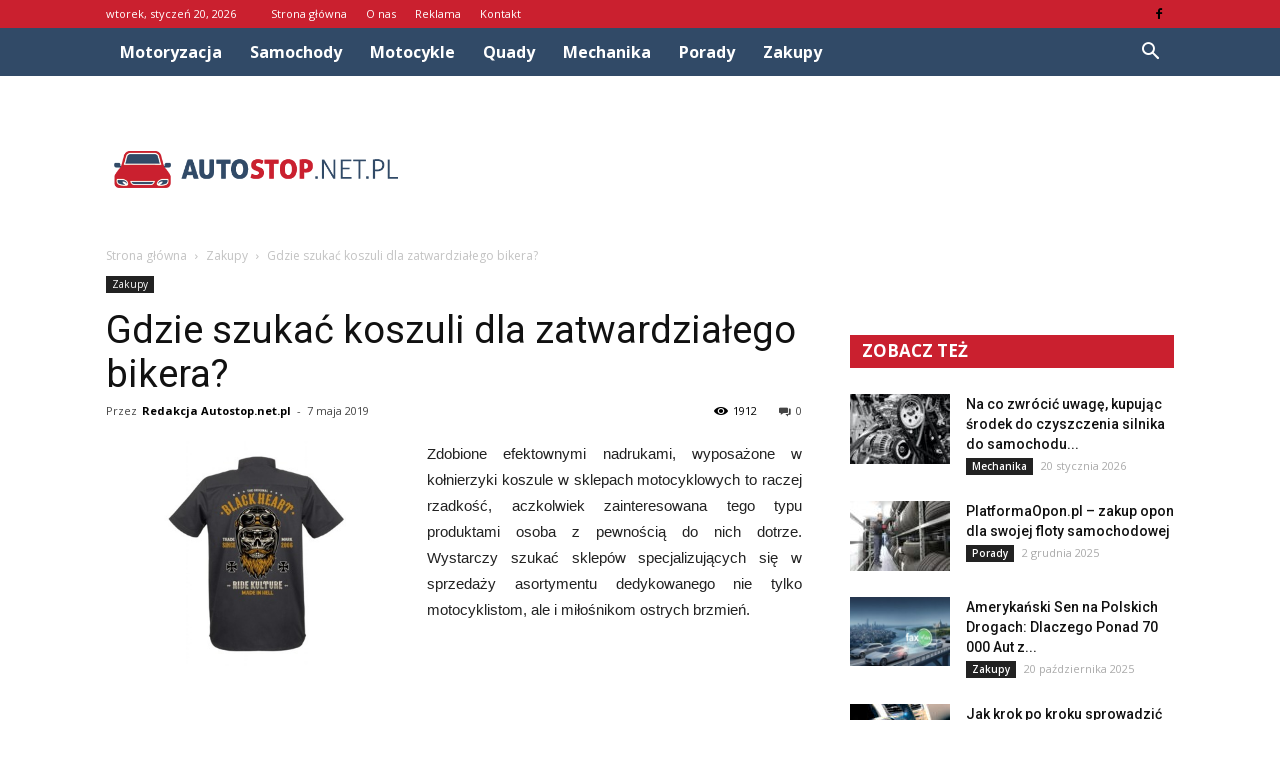

--- FILE ---
content_type: text/html; charset=UTF-8
request_url: https://www.autostop.net.pl/gdzie-szukac-koszuli-dla-zatwardzialego-bikera/
body_size: 100552
content:
<!doctype html >
<!--[if IE 8]>    <html class="ie8" lang="en"> <![endif]-->
<!--[if IE 9]>    <html class="ie9" lang="en"> <![endif]-->
<!--[if gt IE 8]><!--> <html lang="pl-PL" prefix="og: http://ogp.me/ns#"> <!--<![endif]-->
<head>
    <title>Gdzie szukać koszuli dla zatwardziałego bikera? - Autostop.net.pl</title>
    <meta charset="UTF-8" />
    <meta name="viewport" content="width=device-width, initial-scale=1.0">
    <link rel="pingback" href="https://www.autostop.net.pl/xmlrpc.php" />
    <meta property="og:image" content="https://www.autostop.net.pl/wp-content/uploads/2019/05/pol_pm_bluza-BLACK-HEART-REPAIRMAN-4384_1.jpg" /><meta name="author" content="Redakcja Autostop.net.pl">

<!-- This site is optimized with the Yoast SEO plugin v8.2.1 - https://yoast.com/wordpress/plugins/seo/ -->
<link rel="canonical" href="https://www.autostop.net.pl/gdzie-szukac-koszuli-dla-zatwardzialego-bikera/" />
<meta property="og:locale" content="pl_PL" />
<meta property="og:type" content="article" />
<meta property="og:title" content="Gdzie szukać koszuli dla zatwardziałego bikera? - Autostop.net.pl" />
<meta property="og:description" content="Zdobione efektownymi nadrukami, wyposażone w kołnierzyki koszule w sklepach motocyklowych to raczej rzadkość, aczkolwiek zainteresowana tego typu produktami osoba z pewnością do nich dotrze. Wystarczy szukać sklepów specjalizujących się w sprzedaży asortymentu dedykowanego nie tylko motocyklistom, ale i miłośnikom ostrych brzmień. Koszule z mrocznymi nadrukami przedstawiającymi postacie nieziemskich bestii lub ludzkich czaszek być może nie &hellip;" />
<meta property="og:url" content="https://www.autostop.net.pl/gdzie-szukac-koszuli-dla-zatwardzialego-bikera/" />
<meta property="og:site_name" content="Autostop.net.pl" />
<meta property="article:section" content="Zakupy" />
<meta property="article:published_time" content="2019-05-07T13:03:37+01:00" />
<meta property="og:image" content="https://www.autostop.net.pl/wp-content/uploads/2019/05/pol_pm_bluza-BLACK-HEART-REPAIRMAN-4384_1.jpg" />
<meta property="og:image:secure_url" content="https://www.autostop.net.pl/wp-content/uploads/2019/05/pol_pm_bluza-BLACK-HEART-REPAIRMAN-4384_1.jpg" />
<meta property="og:image:width" content="450" />
<meta property="og:image:height" content="338" />
<meta property="og:image:alt" content="koszule w sklepie motocyklowym" />
<meta name="twitter:card" content="summary_large_image" />
<meta name="twitter:description" content="Zdobione efektownymi nadrukami, wyposażone w kołnierzyki koszule w sklepach motocyklowych to raczej rzadkość, aczkolwiek zainteresowana tego typu produktami osoba z pewnością do nich dotrze. Wystarczy szukać sklepów specjalizujących się w sprzedaży asortymentu dedykowanego nie tylko motocyklistom, ale i miłośnikom ostrych brzmień. Koszule z mrocznymi nadrukami przedstawiającymi postacie nieziemskich bestii lub ludzkich czaszek być może nie [&hellip;]" />
<meta name="twitter:title" content="Gdzie szukać koszuli dla zatwardziałego bikera? - Autostop.net.pl" />
<meta name="twitter:image" content="https://www.autostop.net.pl/wp-content/uploads/2019/05/pol_pm_bluza-BLACK-HEART-REPAIRMAN-4384_1.jpg" />
<!-- / Yoast SEO plugin. -->

<link rel='dns-prefetch' href='//s0.wp.com' />
<link rel='dns-prefetch' href='//fonts.googleapis.com' />
<link rel='dns-prefetch' href='//s.w.org' />
<link rel="alternate" type="application/rss+xml" title="Autostop.net.pl &raquo; Kanał z wpisami" href="https://www.autostop.net.pl/feed/" />
<link rel="alternate" type="application/rss+xml" title="Autostop.net.pl &raquo; Kanał z komentarzami" href="https://www.autostop.net.pl/comments/feed/" />
<link rel="alternate" type="application/rss+xml" title="Autostop.net.pl &raquo; Gdzie szukać koszuli dla zatwardziałego bikera? Kanał z komentarzami" href="https://www.autostop.net.pl/gdzie-szukac-koszuli-dla-zatwardzialego-bikera/feed/" />
		<script type="text/javascript">
			window._wpemojiSettings = {"baseUrl":"https:\/\/s.w.org\/images\/core\/emoji\/11\/72x72\/","ext":".png","svgUrl":"https:\/\/s.w.org\/images\/core\/emoji\/11\/svg\/","svgExt":".svg","source":{"concatemoji":"https:\/\/www.autostop.net.pl\/wp-includes\/js\/wp-emoji-release.min.js?ver=4.9.26"}};
			!function(e,a,t){var n,r,o,i=a.createElement("canvas"),p=i.getContext&&i.getContext("2d");function s(e,t){var a=String.fromCharCode;p.clearRect(0,0,i.width,i.height),p.fillText(a.apply(this,e),0,0);e=i.toDataURL();return p.clearRect(0,0,i.width,i.height),p.fillText(a.apply(this,t),0,0),e===i.toDataURL()}function c(e){var t=a.createElement("script");t.src=e,t.defer=t.type="text/javascript",a.getElementsByTagName("head")[0].appendChild(t)}for(o=Array("flag","emoji"),t.supports={everything:!0,everythingExceptFlag:!0},r=0;r<o.length;r++)t.supports[o[r]]=function(e){if(!p||!p.fillText)return!1;switch(p.textBaseline="top",p.font="600 32px Arial",e){case"flag":return s([55356,56826,55356,56819],[55356,56826,8203,55356,56819])?!1:!s([55356,57332,56128,56423,56128,56418,56128,56421,56128,56430,56128,56423,56128,56447],[55356,57332,8203,56128,56423,8203,56128,56418,8203,56128,56421,8203,56128,56430,8203,56128,56423,8203,56128,56447]);case"emoji":return!s([55358,56760,9792,65039],[55358,56760,8203,9792,65039])}return!1}(o[r]),t.supports.everything=t.supports.everything&&t.supports[o[r]],"flag"!==o[r]&&(t.supports.everythingExceptFlag=t.supports.everythingExceptFlag&&t.supports[o[r]]);t.supports.everythingExceptFlag=t.supports.everythingExceptFlag&&!t.supports.flag,t.DOMReady=!1,t.readyCallback=function(){t.DOMReady=!0},t.supports.everything||(n=function(){t.readyCallback()},a.addEventListener?(a.addEventListener("DOMContentLoaded",n,!1),e.addEventListener("load",n,!1)):(e.attachEvent("onload",n),a.attachEvent("onreadystatechange",function(){"complete"===a.readyState&&t.readyCallback()})),(n=t.source||{}).concatemoji?c(n.concatemoji):n.wpemoji&&n.twemoji&&(c(n.twemoji),c(n.wpemoji)))}(window,document,window._wpemojiSettings);
		</script>
		<style type="text/css">
img.wp-smiley,
img.emoji {
	display: inline !important;
	border: none !important;
	box-shadow: none !important;
	height: 1em !important;
	width: 1em !important;
	margin: 0 .07em !important;
	vertical-align: -0.1em !important;
	background: none !important;
	padding: 0 !important;
}
</style>
<link rel='stylesheet' id='dashicons-css'  href='https://www.autostop.net.pl/wp-includes/css/dashicons.min.css?ver=4.9.26' type='text/css' media='all' />
<link rel='stylesheet' id='google-fonts-style-css'  href='https://fonts.googleapis.com/css?family=Roboto%3A300%2C400%2C400italic%2C500%2C500italic%2C700%2C900%7COpen+Sans%3A300italic%2C400%2C400italic%2C600%2C600italic%2C700&#038;ver=7.8.1' type='text/css' media='all' />
<!-- Inline jetpack_facebook_likebox -->
<style id='jetpack_facebook_likebox-inline-css' type='text/css'>
.widget_facebook_likebox {
	overflow: hidden;
}

</style>
<link rel='stylesheet' id='jetpack-widget-social-icons-styles-css'  href='https://www.autostop.net.pl/wp-content/plugins/jetpack/modules/widgets/social-icons/social-icons.css?ver=20170506' type='text/css' media='all' />
<link rel='stylesheet' id='js_composer_front-css'  href='https://www.autostop.net.pl/wp-content/plugins/js_composer/assets/css/js_composer.min.css?ver=5.1.1' type='text/css' media='all' />
<link rel='stylesheet' id='td-theme-css'  href='https://www.autostop.net.pl/wp-content/themes/Newspaper/style.css?ver=7.8.1' type='text/css' media='all' />
<link rel='stylesheet' id='td-theme-demo-style-css'  href='https://www.autostop.net.pl/wp-content/themes/Newspaper/includes/demos/blog_cars/demo_style.css?ver=7.8.1' type='text/css' media='all' />
<link rel='stylesheet' id='jetpack_css-css'  href='https://www.autostop.net.pl/wp-content/plugins/jetpack/css/jetpack.css?ver=6.5.4' type='text/css' media='all' />
<script type='text/javascript' src='https://www.autostop.net.pl/wp-includes/js/jquery/jquery.js?ver=1.12.4'></script>
<script type='text/javascript' src='https://www.autostop.net.pl/wp-includes/js/jquery/jquery-migrate.min.js?ver=1.4.1'></script>
<link rel='https://api.w.org/' href='https://www.autostop.net.pl/wp-json/' />
<link rel="EditURI" type="application/rsd+xml" title="RSD" href="https://www.autostop.net.pl/xmlrpc.php?rsd" />
<link rel="wlwmanifest" type="application/wlwmanifest+xml" href="https://www.autostop.net.pl/wp-includes/wlwmanifest.xml" /> 
<meta name="generator" content="WordPress 4.9.26" />
<link rel='shortlink' href='https://wp.me/pai71E-2w' />
<link rel="alternate" type="application/json+oembed" href="https://www.autostop.net.pl/wp-json/oembed/1.0/embed?url=https%3A%2F%2Fwww.autostop.net.pl%2Fgdzie-szukac-koszuli-dla-zatwardzialego-bikera%2F" />
<link rel="alternate" type="text/xml+oembed" href="https://www.autostop.net.pl/wp-json/oembed/1.0/embed?url=https%3A%2F%2Fwww.autostop.net.pl%2Fgdzie-szukac-koszuli-dla-zatwardzialego-bikera%2F&#038;format=xml" />

<link rel='dns-prefetch' href='//v0.wordpress.com'/>
<style type='text/css'>img#wpstats{display:none}</style><!--[if lt IE 9]><script src="https://html5shim.googlecode.com/svn/trunk/html5.js"></script><![endif]-->
    <meta name="generator" content="Powered by Visual Composer - drag and drop page builder for WordPress."/>
<!--[if lte IE 9]><link rel="stylesheet" type="text/css" href="https://www.autostop.net.pl/wp-content/plugins/js_composer/assets/css/vc_lte_ie9.min.css" media="screen"><![endif]-->
<!-- JS generated by theme -->

<script>
    
    

	    var tdBlocksArray = []; //here we store all the items for the current page

	    //td_block class - each ajax block uses a object of this class for requests
	    function tdBlock() {
		    this.id = '';
		    this.block_type = 1; //block type id (1-234 etc)
		    this.atts = '';
		    this.td_column_number = '';
		    this.td_current_page = 1; //
		    this.post_count = 0; //from wp
		    this.found_posts = 0; //from wp
		    this.max_num_pages = 0; //from wp
		    this.td_filter_value = ''; //current live filter value
		    this.is_ajax_running = false;
		    this.td_user_action = ''; // load more or infinite loader (used by the animation)
		    this.header_color = '';
		    this.ajax_pagination_infinite_stop = ''; //show load more at page x
	    }


        // td_js_generator - mini detector
        (function(){
            var htmlTag = document.getElementsByTagName("html")[0];

            if ( navigator.userAgent.indexOf("MSIE 10.0") > -1 ) {
                htmlTag.className += ' ie10';
            }

            if ( !!navigator.userAgent.match(/Trident.*rv\:11\./) ) {
                htmlTag.className += ' ie11';
            }

            if ( /(iPad|iPhone|iPod)/g.test(navigator.userAgent) ) {
                htmlTag.className += ' td-md-is-ios';
            }

            var user_agent = navigator.userAgent.toLowerCase();
            if ( user_agent.indexOf("android") > -1 ) {
                htmlTag.className += ' td-md-is-android';
            }

            if ( -1 !== navigator.userAgent.indexOf('Mac OS X')  ) {
                htmlTag.className += ' td-md-is-os-x';
            }

            if ( /chrom(e|ium)/.test(navigator.userAgent.toLowerCase()) ) {
               htmlTag.className += ' td-md-is-chrome';
            }

            if ( -1 !== navigator.userAgent.indexOf('Firefox') ) {
                htmlTag.className += ' td-md-is-firefox';
            }

            if ( -1 !== navigator.userAgent.indexOf('Safari') && -1 === navigator.userAgent.indexOf('Chrome') ) {
                htmlTag.className += ' td-md-is-safari';
            }

            if( -1 !== navigator.userAgent.indexOf('IEMobile') ){
                htmlTag.className += ' td-md-is-iemobile';
            }

        })();




        var tdLocalCache = {};

        ( function () {
            "use strict";

            tdLocalCache = {
                data: {},
                remove: function (resource_id) {
                    delete tdLocalCache.data[resource_id];
                },
                exist: function (resource_id) {
                    return tdLocalCache.data.hasOwnProperty(resource_id) && tdLocalCache.data[resource_id] !== null;
                },
                get: function (resource_id) {
                    return tdLocalCache.data[resource_id];
                },
                set: function (resource_id, cachedData) {
                    tdLocalCache.remove(resource_id);
                    tdLocalCache.data[resource_id] = cachedData;
                }
            };
        })();

    
    
var td_viewport_interval_list=[{"limitBottom":767,"sidebarWidth":228},{"limitBottom":1018,"sidebarWidth":300},{"limitBottom":1140,"sidebarWidth":324}];
var td_animation_stack_effect="type0";
var tds_animation_stack=true;
var td_animation_stack_specific_selectors=".entry-thumb, img";
var td_animation_stack_general_selectors=".td-animation-stack img, .td-animation-stack .entry-thumb, .post img";
var td_ajax_url="https:\/\/www.autostop.net.pl\/wp-admin\/admin-ajax.php?td_theme_name=Newspaper&v=7.8.1";
var td_get_template_directory_uri="https:\/\/www.autostop.net.pl\/wp-content\/themes\/Newspaper";
var tds_snap_menu="";
var tds_logo_on_sticky="";
var tds_header_style="2";
var td_please_wait="Prosz\u0119 czeka\u0107 ...";
var td_email_user_pass_incorrect="U\u017cytkownik lub has\u0142o niepoprawne!";
var td_email_user_incorrect="E-mail lub nazwa u\u017cytkownika jest niepoprawna!";
var td_email_incorrect="E-mail niepoprawny!";
var tds_more_articles_on_post_enable="";
var tds_more_articles_on_post_time_to_wait="";
var tds_more_articles_on_post_pages_distance_from_top=0;
var tds_theme_color_site_wide="#ca202f";
var tds_smart_sidebar="enabled";
var tdThemeName="Newspaper";
var td_magnific_popup_translation_tPrev="Poprzedni (Strza\u0142ka w lewo)";
var td_magnific_popup_translation_tNext="Nast\u0119pny (Strza\u0142ka w prawo)";
var td_magnific_popup_translation_tCounter="%curr% z %total%";
var td_magnific_popup_translation_ajax_tError="Zawarto\u015b\u0107 z %url% nie mo\u017ce by\u0107 za\u0142adowana.";
var td_magnific_popup_translation_image_tError="Obraz #%curr% nie mo\u017ce by\u0107 za\u0142adowany.";
var td_ad_background_click_link="";
var td_ad_background_click_target="";
</script>


<!-- Header style compiled by theme -->

<style>
    
.td-header-wrap .black-menu .sf-menu > .current-menu-item > a,
    .td-header-wrap .black-menu .sf-menu > .current-menu-ancestor > a,
    .td-header-wrap .black-menu .sf-menu > .current-category-ancestor > a,
    .td-header-wrap .black-menu .sf-menu > li > a:hover,
    .td-header-wrap .black-menu .sf-menu > .sfHover > a,
    .td-header-style-12 .td-header-menu-wrap-full,
    .sf-menu > .current-menu-item > a:after,
    .sf-menu > .current-menu-ancestor > a:after,
    .sf-menu > .current-category-ancestor > a:after,
    .sf-menu > li:hover > a:after,
    .sf-menu > .sfHover > a:after,
    .td-header-style-12 .td-affix,
    .header-search-wrap .td-drop-down-search:after,
    .header-search-wrap .td-drop-down-search .btn:hover,
    input[type=submit]:hover,
    .td-read-more a,
    .td-post-category:hover,
    .td-grid-style-1.td-hover-1 .td-big-grid-post:hover .td-post-category,
    .td-grid-style-5.td-hover-1 .td-big-grid-post:hover .td-post-category,
    .td_top_authors .td-active .td-author-post-count,
    .td_top_authors .td-active .td-author-comments-count,
    .td_top_authors .td_mod_wrap:hover .td-author-post-count,
    .td_top_authors .td_mod_wrap:hover .td-author-comments-count,
    .td-404-sub-sub-title a:hover,
    .td-search-form-widget .wpb_button:hover,
    .td-rating-bar-wrap div,
    .td_category_template_3 .td-current-sub-category,
    .dropcap,
    .td_wrapper_video_playlist .td_video_controls_playlist_wrapper,
    .wpb_default,
    .wpb_default:hover,
    .td-left-smart-list:hover,
    .td-right-smart-list:hover,
    .woocommerce-checkout .woocommerce input.button:hover,
    .woocommerce-page .woocommerce a.button:hover,
    .woocommerce-account div.woocommerce .button:hover,
    #bbpress-forums button:hover,
    .bbp_widget_login .button:hover,
    .td-footer-wrapper .td-post-category,
    .td-footer-wrapper .widget_product_search input[type="submit"]:hover,
    .woocommerce .product a.button:hover,
    .woocommerce .product #respond input#submit:hover,
    .woocommerce .checkout input#place_order:hover,
    .woocommerce .woocommerce.widget .button:hover,
    .single-product .product .summary .cart .button:hover,
    .woocommerce-cart .woocommerce table.cart .button:hover,
    .woocommerce-cart .woocommerce .shipping-calculator-form .button:hover,
    .td-next-prev-wrap a:hover,
    .td-load-more-wrap a:hover,
    .td-post-small-box a:hover,
    .page-nav .current,
    .page-nav:first-child > div,
    .td_category_template_8 .td-category-header .td-category a.td-current-sub-category,
    .td_category_template_4 .td-category-siblings .td-category a:hover,
    #bbpress-forums .bbp-pagination .current,
    #bbpress-forums #bbp-single-user-details #bbp-user-navigation li.current a,
    .td-theme-slider:hover .slide-meta-cat a,
    a.vc_btn-black:hover,
    .td-trending-now-wrapper:hover .td-trending-now-title,
    .td-scroll-up,
    .td-smart-list-button:hover,
    .td-weather-information:before,
    .td-weather-week:before,
    .td_block_exchange .td-exchange-header:before,
    .td_block_big_grid_9.td-grid-style-1 .td-post-category,
    .td_block_big_grid_9.td-grid-style-5 .td-post-category,
    .td-grid-style-6.td-hover-1 .td-module-thumb:after,
    .td-pulldown-syle-2 .td-subcat-dropdown ul:after,
    .td_block_template_9 .td-block-title:after,
    .td_block_template_15 .td-block-title:before {
        background-color: #ca202f;
    }

    .global-block-template-4 .td-related-title .td-cur-simple-item:before {
        border-color: #ca202f transparent transparent transparent !important;
    }

    .woocommerce .woocommerce-message .button:hover,
    .woocommerce .woocommerce-error .button:hover,
    .woocommerce .woocommerce-info .button:hover,
    .global-block-template-4 .td-related-title .td-cur-simple-item,
    .global-block-template-3 .td-related-title .td-cur-simple-item,
    .global-block-template-9 .td-related-title:after {
        background-color: #ca202f !important;
    }

    .woocommerce .product .onsale,
    .woocommerce.widget .ui-slider .ui-slider-handle {
        background: none #ca202f;
    }

    .woocommerce.widget.widget_layered_nav_filters ul li a {
        background: none repeat scroll 0 0 #ca202f !important;
    }

    a,
    cite a:hover,
    .td_mega_menu_sub_cats .cur-sub-cat,
    .td-mega-span h3 a:hover,
    .td_mod_mega_menu:hover .entry-title a,
    .header-search-wrap .result-msg a:hover,
    .top-header-menu li a:hover,
    .top-header-menu .current-menu-item > a,
    .top-header-menu .current-menu-ancestor > a,
    .top-header-menu .current-category-ancestor > a,
    .td-social-icon-wrap > a:hover,
    .td-header-sp-top-widget .td-social-icon-wrap a:hover,
    .td-page-content blockquote p,
    .td-post-content blockquote p,
    .mce-content-body blockquote p,
    .comment-content blockquote p,
    .wpb_text_column blockquote p,
    .td_block_text_with_title blockquote p,
    .td_module_wrap:hover .entry-title a,
    .td-subcat-filter .td-subcat-list a:hover,
    .td-subcat-filter .td-subcat-dropdown a:hover,
    .td_quote_on_blocks,
    .dropcap2,
    .dropcap3,
    .td_top_authors .td-active .td-authors-name a,
    .td_top_authors .td_mod_wrap:hover .td-authors-name a,
    .td-post-next-prev-content a:hover,
    .author-box-wrap .td-author-social a:hover,
    .td-author-name a:hover,
    .td-author-url a:hover,
    .td_mod_related_posts:hover h3 > a,
    .td-post-template-11 .td-related-title .td-related-left:hover,
    .td-post-template-11 .td-related-title .td-related-right:hover,
    .td-post-template-11 .td-related-title .td-cur-simple-item,
    .td-post-template-11 .td_block_related_posts .td-next-prev-wrap a:hover,
    .comment-reply-link:hover,
    .logged-in-as a:hover,
    #cancel-comment-reply-link:hover,
    .td-search-query,
    .td-category-header .td-pulldown-category-filter-link:hover,
    .td-category-siblings .td-subcat-dropdown a:hover,
    .td-category-siblings .td-subcat-dropdown a.td-current-sub-category,
    .widget a:hover,
    .archive .widget_archive .current,
    .archive .widget_archive .current a,
    .widget_calendar tfoot a:hover,
    .woocommerce a.added_to_cart:hover,
    #bbpress-forums li.bbp-header .bbp-reply-content span a:hover,
    #bbpress-forums .bbp-forum-freshness a:hover,
    #bbpress-forums .bbp-topic-freshness a:hover,
    #bbpress-forums .bbp-forums-list li a:hover,
    #bbpress-forums .bbp-forum-title:hover,
    #bbpress-forums .bbp-topic-permalink:hover,
    #bbpress-forums .bbp-topic-started-by a:hover,
    #bbpress-forums .bbp-topic-started-in a:hover,
    #bbpress-forums .bbp-body .super-sticky li.bbp-topic-title .bbp-topic-permalink,
    #bbpress-forums .bbp-body .sticky li.bbp-topic-title .bbp-topic-permalink,
    .widget_display_replies .bbp-author-name,
    .widget_display_topics .bbp-author-name,
    .footer-text-wrap .footer-email-wrap a,
    .td-subfooter-menu li a:hover,
    .footer-social-wrap a:hover,
    a.vc_btn-black:hover,
    .td-smart-list-dropdown-wrap .td-smart-list-button:hover,
    .td_module_17 .td-read-more a:hover,
    .td_module_18 .td-read-more a:hover,
    .td_module_19 .td-post-author-name a:hover,
    .td-instagram-user a,
    .td-pulldown-syle-2 .td-subcat-dropdown:hover .td-subcat-more span,
    .td-pulldown-syle-2 .td-subcat-dropdown:hover .td-subcat-more i,
    .td-pulldown-syle-3 .td-subcat-dropdown:hover .td-subcat-more span,
    .td-pulldown-syle-3 .td-subcat-dropdown:hover .td-subcat-more i,
    .td-block-title-wrap .td-wrapper-pulldown-filter .td-pulldown-filter-display-option:hover,
    .td-block-title-wrap .td-wrapper-pulldown-filter .td-pulldown-filter-display-option:hover i,
    .td-block-title-wrap .td-wrapper-pulldown-filter .td-pulldown-filter-link:hover,
    .td-block-title-wrap .td-wrapper-pulldown-filter .td-pulldown-filter-item .td-cur-simple-item,
    .global-block-template-2 .td-related-title .td-cur-simple-item,
    .global-block-template-5 .td-related-title .td-cur-simple-item,
    .global-block-template-6 .td-related-title .td-cur-simple-item,
    .global-block-template-7 .td-related-title .td-cur-simple-item,
    .global-block-template-8 .td-related-title .td-cur-simple-item,
    .global-block-template-9 .td-related-title .td-cur-simple-item,
    .global-block-template-10 .td-related-title .td-cur-simple-item,
    .global-block-template-11 .td-related-title .td-cur-simple-item,
    .global-block-template-12 .td-related-title .td-cur-simple-item,
    .global-block-template-13 .td-related-title .td-cur-simple-item,
    .global-block-template-14 .td-related-title .td-cur-simple-item,
    .global-block-template-15 .td-related-title .td-cur-simple-item,
    .global-block-template-16 .td-related-title .td-cur-simple-item,
    .global-block-template-17 .td-related-title .td-cur-simple-item,
    .td-theme-wrap .sf-menu ul .td-menu-item > a:hover,
    .td-theme-wrap .sf-menu ul .sfHover > a,
    .td-theme-wrap .sf-menu ul .current-menu-ancestor > a,
    .td-theme-wrap .sf-menu ul .current-category-ancestor > a,
    .td-theme-wrap .sf-menu ul .current-menu-item > a {
        color: #ca202f;
    }

    a.vc_btn-black.vc_btn_square_outlined:hover,
    a.vc_btn-black.vc_btn_outlined:hover,
    .td-mega-menu-page .wpb_content_element ul li a:hover,
     .td-theme-wrap .td-aj-search-results .td_module_wrap:hover .entry-title a,
    .td-theme-wrap .header-search-wrap .result-msg a:hover {
        color: #ca202f !important;
    }

    .td-next-prev-wrap a:hover,
    .td-load-more-wrap a:hover,
    .td-post-small-box a:hover,
    .page-nav .current,
    .page-nav:first-child > div,
    .td_category_template_8 .td-category-header .td-category a.td-current-sub-category,
    .td_category_template_4 .td-category-siblings .td-category a:hover,
    #bbpress-forums .bbp-pagination .current,
    .post .td_quote_box,
    .page .td_quote_box,
    a.vc_btn-black:hover,
    .td_block_template_5 .td-block-title > * {
        border-color: #ca202f;
    }

    .td_wrapper_video_playlist .td_video_currently_playing:after {
        border-color: #ca202f !important;
    }

    .header-search-wrap .td-drop-down-search:before {
        border-color: transparent transparent #ca202f transparent;
    }

    .block-title > span,
    .block-title > a,
    .block-title > label,
    .widgettitle,
    .widgettitle:after,
    .td-trending-now-title,
    .td-trending-now-wrapper:hover .td-trending-now-title,
    .wpb_tabs li.ui-tabs-active a,
    .wpb_tabs li:hover a,
    .vc_tta-container .vc_tta-color-grey.vc_tta-tabs-position-top.vc_tta-style-classic .vc_tta-tabs-container .vc_tta-tab.vc_active > a,
    .vc_tta-container .vc_tta-color-grey.vc_tta-tabs-position-top.vc_tta-style-classic .vc_tta-tabs-container .vc_tta-tab:hover > a,
    .td_block_template_1 .td-related-title .td-cur-simple-item,
    .woocommerce .product .products h2,
    .td-subcat-filter .td-subcat-dropdown:hover .td-subcat-more {
    	background-color: #ca202f;
    }

    .woocommerce div.product .woocommerce-tabs ul.tabs li.active {
    	background-color: #ca202f !important;
    }

    .block-title,
    .td_block_template_1 .td-related-title,
    .wpb_tabs .wpb_tabs_nav,
    .vc_tta-container .vc_tta-color-grey.vc_tta-tabs-position-top.vc_tta-style-classic .vc_tta-tabs-container,
    .woocommerce div.product .woocommerce-tabs ul.tabs:before {
        border-color: #ca202f;
    }
    .td_block_wrap .td-subcat-item a.td-cur-simple-item {
	    color: #ca202f;
	}


    
    .td-grid-style-4 .entry-title
    {
        background-color: rgba(202, 32, 47, 0.7);
    }

    
    .td-header-wrap .td-header-top-menu-full,
    .td-header-wrap .top-header-menu .sub-menu {
        background-color: #ca202f;
    }
    .td-header-style-8 .td-header-top-menu-full {
        background-color: transparent;
    }
    .td-header-style-8 .td-header-top-menu-full .td-header-top-menu {
        background-color: #ca202f;
        padding-left: 15px;
        padding-right: 15px;
    }

    .td-header-wrap .td-header-top-menu-full .td-header-top-menu,
    .td-header-wrap .td-header-top-menu-full {
        border-bottom: none;
    }


    
    .td-header-top-menu,
    .td-header-top-menu a,
    .td-header-wrap .td-header-top-menu-full .td-header-top-menu,
    .td-header-wrap .td-header-top-menu-full a,
    .td-header-style-8 .td-header-top-menu,
    .td-header-style-8 .td-header-top-menu a {
        color: #ffffff;
    }

    
    .top-header-menu .current-menu-item > a,
    .top-header-menu .current-menu-ancestor > a,
    .top-header-menu .current-category-ancestor > a,
    .top-header-menu li a:hover {
        color: #111111;
    }

    
    .td-header-wrap .td-header-sp-top-widget .td-icon-font {
        color: #000000;
    }

    
    .td-header-wrap .td-header-sp-top-widget i.td-icon-font:hover {
        color: #ffffff;
    }


    
    .td-header-wrap .td-header-menu-wrap-full,
    .sf-menu > .current-menu-ancestor > a,
    .sf-menu > .current-category-ancestor > a,
    .td-header-menu-wrap.td-affix,
    .td-header-style-3 .td-header-main-menu,
    .td-header-style-3 .td-affix .td-header-main-menu,
    .td-header-style-4 .td-header-main-menu,
    .td-header-style-4 .td-affix .td-header-main-menu,
    .td-header-style-8 .td-header-menu-wrap.td-affix,
    .td-header-style-8 .td-header-top-menu-full {
		background-color: #314a67;
    }


    .td-boxed-layout .td-header-style-3 .td-header-menu-wrap,
    .td-boxed-layout .td-header-style-4 .td-header-menu-wrap,
    .td-header-style-3 .td_stretch_content .td-header-menu-wrap,
    .td-header-style-4 .td_stretch_content .td-header-menu-wrap {
    	background-color: #314a67 !important;
    }


    @media (min-width: 1019px) {
        .td-header-style-1 .td-header-sp-recs,
        .td-header-style-1 .td-header-sp-logo {
            margin-bottom: 28px;
        }
    }

    @media (min-width: 768px) and (max-width: 1018px) {
        .td-header-style-1 .td-header-sp-recs,
        .td-header-style-1 .td-header-sp-logo {
            margin-bottom: 14px;
        }
    }

    .td-header-style-7 .td-header-top-menu {
        border-bottom: none;
    }


    
    .sf-menu > .current-menu-item > a:after,
    .sf-menu > .current-menu-ancestor > a:after,
    .sf-menu > .current-category-ancestor > a:after,
    .sf-menu > li:hover > a:after,
    .sf-menu > .sfHover > a:after,
    .td_block_mega_menu .td-next-prev-wrap a:hover,
    .td-mega-span .td-post-category:hover,
    .td-header-wrap .black-menu .sf-menu > li > a:hover,
    .td-header-wrap .black-menu .sf-menu > .current-menu-ancestor > a,
    .td-header-wrap .black-menu .sf-menu > .sfHover > a,
    .header-search-wrap .td-drop-down-search:after,
    .header-search-wrap .td-drop-down-search .btn:hover,
    .td-header-wrap .black-menu .sf-menu > .current-menu-item > a,
    .td-header-wrap .black-menu .sf-menu > .current-menu-ancestor > a,
    .td-header-wrap .black-menu .sf-menu > .current-category-ancestor > a {
        background-color: #ca202f;
    }


    .td_block_mega_menu .td-next-prev-wrap a:hover {
        border-color: #ca202f;
    }

    .header-search-wrap .td-drop-down-search:before {
        border-color: transparent transparent #ca202f transparent;
    }

    .td_mega_menu_sub_cats .cur-sub-cat,
    .td_mod_mega_menu:hover .entry-title a,
    .td-theme-wrap .sf-menu ul .td-menu-item > a:hover,
    .td-theme-wrap .sf-menu ul .sfHover > a,
    .td-theme-wrap .sf-menu ul .current-menu-ancestor > a,
    .td-theme-wrap .sf-menu ul .current-category-ancestor > a,
    .td-theme-wrap .sf-menu ul .current-menu-item > a {
        color: #ca202f;
    }


    
    .td-header-wrap .td-header-menu-wrap .sf-menu > li > a,
    .td-header-wrap .header-search-wrap .td-icon-search {
        color: #ffffff;
    }

    
    .td-menu-background:before,
    .td-search-background:before {
        background: rgba(30,18,0,0.8);
        background: -moz-linear-gradient(top, rgba(30,18,0,0.8) 0%, rgba(226,160,45,0.8) 100%);
        background: -webkit-gradient(left top, left bottom, color-stop(0%, rgba(30,18,0,0.8)), color-stop(100%, rgba(226,160,45,0.8)));
        background: -webkit-linear-gradient(top, rgba(30,18,0,0.8) 0%, rgba(226,160,45,0.8) 100%);
        background: -o-linear-gradient(top, rgba(30,18,0,0.8) 0%, @mobileu_gradient_two_mob 100%);
        background: -ms-linear-gradient(top, rgba(30,18,0,0.8) 0%, rgba(226,160,45,0.8) 100%);
        background: linear-gradient(to bottom, rgba(30,18,0,0.8) 0%, rgba(226,160,45,0.8) 100%);
        filter: progid:DXImageTransform.Microsoft.gradient( startColorstr='rgba(30,18,0,0.8)', endColorstr='rgba(226,160,45,0.8)', GradientType=0 );
    }

    
    .td-footer-wrapper,
    .td-footer-wrapper .td_block_template_7 .td-block-title > *,
    .td-footer-wrapper .td_block_template_17 .td-block-title,
    .td-footer-wrapper .td-block-title-wrap .td-wrapper-pulldown-filter {
        background-color: #f9f9f9;
    }

    
    .td-footer-wrapper,
    .td-footer-wrapper a,
    .td-footer-wrapper .block-title a,
    .td-footer-wrapper .block-title span,
    .td-footer-wrapper .block-title label,
    .td-footer-wrapper .td-excerpt,
    .td-footer-wrapper .td-post-author-name span,
    .td-footer-wrapper .td-post-date,
    .td-footer-wrapper .td-social-style3 .td_social_type a,
    .td-footer-wrapper .td-social-style3,
    .td-footer-wrapper .td-social-style4 .td_social_type a,
    .td-footer-wrapper .td-social-style4,
    .td-footer-wrapper .td-social-style9,
    .td-footer-wrapper .td-social-style10,
    .td-footer-wrapper .td-social-style2 .td_social_type a,
    .td-footer-wrapper .td-social-style8 .td_social_type a,
    .td-footer-wrapper .td-social-style2 .td_social_type,
    .td-footer-wrapper .td-social-style8 .td_social_type,
    .td-footer-template-13 .td-social-name,
    .td-footer-wrapper .td_block_template_7 .td-block-title > * {
        color: #314a67;
    }

    .td-footer-wrapper .widget_calendar th,
    .td-footer-wrapper .widget_calendar td,
    .td-footer-wrapper .td-social-style2 .td_social_type .td-social-box,
    .td-footer-wrapper .td-social-style8 .td_social_type .td-social-box,
    .td-social-style-2 .td-icon-font:after {
        border-color: #314a67;
    }

    .td-footer-wrapper .td-module-comments a,
    .td-footer-wrapper .td-post-category,
    .td-footer-wrapper .td-slide-meta .td-post-author-name span,
    .td-footer-wrapper .td-slide-meta .td-post-date {
        color: #fff;
    }

    
    .td-footer-bottom-full .td-container::before {
        background-color: rgba(49, 74, 103, 0.1);
    }

    
	.td-footer-wrapper .block-title > span,
    .td-footer-wrapper .block-title > a,
    .td-footer-wrapper .widgettitle,
    .td-theme-wrap .td-footer-wrapper .td-container .td-block-title > *,
    .td-theme-wrap .td-footer-wrapper .td_block_template_6 .td-block-title:before {
    	color: #ca202f;
    }

    
    .td-footer-wrapper .footer-social-wrap .td-icon-font {
        color: #314a67;
    }

    
    .td-sub-footer-container {
        background-color: #ca202f;
    }

    
    .td-sub-footer-container,
    .td-subfooter-menu li a {
        color: #ffffff;
    }

    
    .td-subfooter-menu li a:hover {
        color: #bababa;
    }


    
    ul.sf-menu > .td-menu-item > a {
        font-size:16px;
	text-transform:capitalize;
	
    }
    
    .block-title > span,
    .block-title > a,
    .widgettitle,
    .td-trending-now-title,
    .wpb_tabs li a,
    .vc_tta-container .vc_tta-color-grey.vc_tta-tabs-position-top.vc_tta-style-classic .vc_tta-tabs-container .vc_tta-tab > a,
    .td-theme-wrap .td-related-title a,
    .woocommerce div.product .woocommerce-tabs ul.tabs li a,
    .woocommerce .product .products h2,
    .td-theme-wrap .td-block-title {
        font-family:"Open Sans";
	font-size:17px;
	font-weight:bold;
	text-transform:capitalize;
	
    }
    
    .td_module_11 .td-module-title {
    	font-weight:bold;
	
    }
    
    .td_block_trending_now .entry-title a {
    	font-size:14px;
	
    }
    
    .widget_archive a,
    .widget_calendar,
    .widget_categories a,
    .widget_nav_menu a,
    .widget_meta a,
    .widget_pages a,
    .widget_recent_comments a,
    .widget_recent_entries a,
    .widget_text .textwidget,
    .widget_tag_cloud a,
    .widget_search input,
    .woocommerce .product-categories a,
    .widget_display_forums a,
    .widget_display_replies a,
    .widget_display_topics a,
    .widget_display_views a,
    .widget_display_stats {
    	font-family:Roboto;
	font-size:16px;
	font-weight:bold;
	
    }



/* Style generated by theme for demo: blog_cars */

.td-blog-cars .block-title,
		.td-blog-cars .td-related-title,
		.td-blog-cars .td_module_19 .td-read-more a {
    		background-color: #ca202f;
    	}

		
		.td-blog-cars .td-header-style-2 .sf-menu > li > a:hover,
		.td-blog-cars .td-header-style-2 .sf-menu > .sfHover > a,
		.td-blog-cars .td-header-style-2 .sf-menu > .current-menu-item > a,
		.td-blog-cars .td-header-style-2 .sf-menu > .current-menu-ancestor > a,
		.td-blog-cars .td-header-style-2 .sf-menu > .current-category-ancestor > a {
   		    color: #ca202f;
   		}
</style>

<script>
  (function(i,s,o,g,r,a,m){i['GoogleAnalyticsObject']=r;i[r]=i[r]||function(){
  (i[r].q=i[r].q||[]).push(arguments)},i[r].l=1*new Date();a=s.createElement(o),
  m=s.getElementsByTagName(o)[0];a.async=1;a.src=g;m.parentNode.insertBefore(a,m)
  })(window,document,'script','https://www.google-analytics.com/analytics.js','ga');

  ga('create', 'UA-126230993-1', 'auto');
  ga('send', 'pageview');

</script><noscript><style type="text/css"> .wpb_animate_when_almost_visible { opacity: 1; }</style></noscript></head>

<body class="post-template-default single single-post postid-156 single-format-standard gdzie-szukac-koszuli-dla-zatwardzialego-bikera global-block-template-1 td-blog-cars single_template_1 wpb-js-composer js-comp-ver-5.1.1 vc_responsive td-animation-stack-type0 td-full-layout" itemscope="itemscope" itemtype="https://schema.org/WebPage">

        <div class="td-scroll-up"><i class="td-icon-menu-up"></i></div>
    
    <div class="td-menu-background"></div>
<div id="td-mobile-nav">
    <div class="td-mobile-container">
        <!-- mobile menu top section -->
        <div class="td-menu-socials-wrap">
            <!-- socials -->
            <div class="td-menu-socials">
                
        <span class="td-social-icon-wrap">
            <a target="_blank" href="https://www.facebook.com/Autostopnetpl-2261328990769773/" title="Facebook">
                <i class="td-icon-font td-icon-facebook"></i>
            </a>
        </span>            </div>
            <!-- close button -->
            <div class="td-mobile-close">
                <a href="#"><i class="td-icon-close-mobile"></i></a>
            </div>
        </div>

        <!-- login section -->
        
        <!-- menu section -->
        <div class="td-mobile-content">
            <div class="menu-kategorie-container"><ul id="menu-kategorie" class="td-mobile-main-menu"><li id="menu-item-22" class="menu-item menu-item-type-taxonomy menu-item-object-category menu-item-first menu-item-22"><a href="https://www.autostop.net.pl/category/motoryzacja/">Motoryzacja</a></li>
<li id="menu-item-25" class="menu-item menu-item-type-taxonomy menu-item-object-category menu-item-25"><a href="https://www.autostop.net.pl/category/samochody/">Samochody</a></li>
<li id="menu-item-21" class="menu-item menu-item-type-taxonomy menu-item-object-category menu-item-21"><a href="https://www.autostop.net.pl/category/motocykle/">Motocykle</a></li>
<li id="menu-item-24" class="menu-item menu-item-type-taxonomy menu-item-object-category menu-item-24"><a href="https://www.autostop.net.pl/category/quady/">Quady</a></li>
<li id="menu-item-20" class="menu-item menu-item-type-taxonomy menu-item-object-category menu-item-20"><a href="https://www.autostop.net.pl/category/mechanika/">Mechanika</a></li>
<li id="menu-item-23" class="menu-item menu-item-type-taxonomy menu-item-object-category menu-item-23"><a href="https://www.autostop.net.pl/category/porady/">Porady</a></li>
<li id="menu-item-26" class="menu-item menu-item-type-taxonomy menu-item-object-category current-post-ancestor current-menu-parent current-post-parent menu-item-26"><a href="https://www.autostop.net.pl/category/zakupy/">Zakupy</a></li>
</ul></div>        </div>
    </div>

    <!-- register/login section -->
    </div>    <div class="td-search-background"></div>
<div class="td-search-wrap-mob">
	<div class="td-drop-down-search" aria-labelledby="td-header-search-button">
		<form method="get" class="td-search-form" action="https://www.autostop.net.pl/">
			<!-- close button -->
			<div class="td-search-close">
				<a href="#"><i class="td-icon-close-mobile"></i></a>
			</div>
			<div role="search" class="td-search-input">
				<span>Wyszukiwanie</span>
				<input id="td-header-search-mob" type="text" value="" name="s" autocomplete="off" />
			</div>
		</form>
		<div id="td-aj-search-mob"></div>
	</div>
</div>    
    
    <div id="td-outer-wrap" class="td-theme-wrap">
    
        <!--
Header style 2
-->
<div class="td-header-wrap td-header-style-2">

    <div class="td-header-top-menu-full td-container-wrap ">
        <div class="td-container td-header-row td-header-top-menu">
            
    <div class="top-bar-style-1">
        
<div class="td-header-sp-top-menu">


	        <div class="td_data_time">
            <div >

                wtorek, styczeń 20, 2026
            </div>
        </div>
    <div class="menu-top-container"><ul id="menu-top" class="top-header-menu"><li id="menu-item-29" class="menu-item menu-item-type-post_type menu-item-object-page menu-item-home menu-item-first td-menu-item td-normal-menu menu-item-29"><a href="https://www.autostop.net.pl/">Strona główna</a></li>
<li id="menu-item-31" class="menu-item menu-item-type-post_type menu-item-object-page td-menu-item td-normal-menu menu-item-31"><a href="https://www.autostop.net.pl/o-nas/">O nas</a></li>
<li id="menu-item-30" class="menu-item menu-item-type-post_type menu-item-object-page td-menu-item td-normal-menu menu-item-30"><a href="https://www.autostop.net.pl/reklama/">Reklama</a></li>
<li id="menu-item-35" class="menu-item menu-item-type-post_type menu-item-object-page td-menu-item td-normal-menu menu-item-35"><a href="https://www.autostop.net.pl/kontakt/">Kontakt</a></li>
</ul></div></div>
        <div class="td-header-sp-top-widget">
    
        <span class="td-social-icon-wrap">
            <a target="_blank" href="https://www.facebook.com/Autostopnetpl-2261328990769773/" title="Facebook">
                <i class="td-icon-font td-icon-facebook"></i>
            </a>
        </span></div>
    </div>

<!-- LOGIN MODAL -->
        </div>
    </div>

    <div class="td-header-menu-wrap-full td-container-wrap ">
        <div class="td-header-menu-wrap td-header-gradient">
            <div class="td-container td-header-row td-header-main-menu">
                <div id="td-header-menu" role="navigation">
    <div id="td-top-mobile-toggle"><a href="#"><i class="td-icon-font td-icon-mobile"></i></a></div>
    <div class="td-main-menu-logo td-logo-in-header">
                <a class="td-main-logo" href="https://www.autostop.net.pl/">
            <img src="http://www.autostop.net.pl/wp-content/uploads/2018/09/AUTOSTOP.png" alt="AUTOSTOP" title="AUTOSTOP"/>
        </a>
        </div>
    <div class="menu-kategorie-container"><ul id="menu-kategorie-1" class="sf-menu"><li class="menu-item menu-item-type-taxonomy menu-item-object-category menu-item-first td-menu-item td-normal-menu menu-item-22"><a href="https://www.autostop.net.pl/category/motoryzacja/">Motoryzacja</a></li>
<li class="menu-item menu-item-type-taxonomy menu-item-object-category td-menu-item td-normal-menu menu-item-25"><a href="https://www.autostop.net.pl/category/samochody/">Samochody</a></li>
<li class="menu-item menu-item-type-taxonomy menu-item-object-category td-menu-item td-normal-menu menu-item-21"><a href="https://www.autostop.net.pl/category/motocykle/">Motocykle</a></li>
<li class="menu-item menu-item-type-taxonomy menu-item-object-category td-menu-item td-normal-menu menu-item-24"><a href="https://www.autostop.net.pl/category/quady/">Quady</a></li>
<li class="menu-item menu-item-type-taxonomy menu-item-object-category td-menu-item td-normal-menu menu-item-20"><a href="https://www.autostop.net.pl/category/mechanika/">Mechanika</a></li>
<li class="menu-item menu-item-type-taxonomy menu-item-object-category td-menu-item td-normal-menu menu-item-23"><a href="https://www.autostop.net.pl/category/porady/">Porady</a></li>
<li class="menu-item menu-item-type-taxonomy menu-item-object-category current-post-ancestor current-menu-parent current-post-parent td-menu-item td-normal-menu menu-item-26"><a href="https://www.autostop.net.pl/category/zakupy/">Zakupy</a></li>
</ul></div></div>


<div class="td-search-wrapper">
    <div id="td-top-search">
        <!-- Search -->
        <div class="header-search-wrap">
            <div class="dropdown header-search">
                <a id="td-header-search-button" href="#" role="button" class="dropdown-toggle " data-toggle="dropdown"><i class="td-icon-search"></i></a>
                <a id="td-header-search-button-mob" href="#" role="button" class="dropdown-toggle " data-toggle="dropdown"><i class="td-icon-search"></i></a>
            </div>
        </div>
    </div>
</div>

<div class="header-search-wrap">
	<div class="dropdown header-search">
		<div class="td-drop-down-search" aria-labelledby="td-header-search-button">
			<form method="get" class="td-search-form" action="https://www.autostop.net.pl/">
				<div role="search" class="td-head-form-search-wrap">
					<input id="td-header-search" type="text" value="" name="s" autocomplete="off" /><input class="wpb_button wpb_btn-inverse btn" type="submit" id="td-header-search-top" value="Wyszukiwanie" />
				</div>
			</form>
			<div id="td-aj-search"></div>
		</div>
	</div>
</div>            </div>
        </div>
    </div>

    <div class="td-banner-wrap-full td-container-wrap ">
        <div class="td-container td-header-row td-header-header">
            <div class="td-header-sp-logo">
                            <a class="td-main-logo" href="https://www.autostop.net.pl/">
                <img src="http://www.autostop.net.pl/wp-content/uploads/2018/09/AUTOSTOP.png" alt="AUTOSTOP" title="AUTOSTOP"/>
                <span class="td-visual-hidden">Autostop.net.pl</span>
            </a>
                    </div>
            <div class="td-header-sp-recs">
                <div class="td-header-rec-wrap">
    
 <!-- A generated by theme --> 

<script async src="//pagead2.googlesyndication.com/pagead/js/adsbygoogle.js"></script><div class="td-g-rec td-g-rec-id-header ">
<script type="text/javascript">
var td_screen_width = window.innerWidth;

                    if ( td_screen_width >= 1140 ) {
                        /* large monitors */
                        document.write('<ins class="adsbygoogle" style="display:inline-block;width:728px;height:90px" data-ad-client="ca-pub-3624369775460466" data-ad-slot="7161352415"></ins>');
                        (adsbygoogle = window.adsbygoogle || []).push({});
                    }
            
	                    if ( td_screen_width >= 1019  && td_screen_width < 1140 ) {
	                        /* landscape tablets */
                        document.write('<ins class="adsbygoogle" style="display:inline-block;width:468px;height:60px" data-ad-client="ca-pub-3624369775460466" data-ad-slot="7161352415"></ins>');
	                        (adsbygoogle = window.adsbygoogle || []).push({});
	                    }
	                
                    if ( td_screen_width >= 768  && td_screen_width < 1019 ) {
                        /* portrait tablets */
                        document.write('<ins class="adsbygoogle" style="display:inline-block;width:468px;height:60px" data-ad-client="ca-pub-3624369775460466" data-ad-slot="7161352415"></ins>');
                        (adsbygoogle = window.adsbygoogle || []).push({});
                    }
                
                    if ( td_screen_width < 768 ) {
                        /* Phones */
                        document.write('<ins class="adsbygoogle" style="display:inline-block;width:320px;height:50px" data-ad-client="ca-pub-3624369775460466" data-ad-slot="7161352415"></ins>');
                        (adsbygoogle = window.adsbygoogle || []).push({});
                    }
                </script>
</div>

 <!-- end A --> 


</div>            </div>
        </div>
    </div>

</div><div class="td-main-content-wrap td-container-wrap">

    <div class="td-container td-post-template-1 ">
        <div class="td-crumb-container"><div class="entry-crumbs" itemscope itemtype="http://schema.org/BreadcrumbList"><span class="td-bred-first"><a href="https://www.autostop.net.pl/">Strona główna</a></span> <i class="td-icon-right td-bread-sep"></i> <span itemscope itemprop="itemListElement" itemtype="http://schema.org/ListItem">
                               <a title="Zobacz wszystkie wiadomości Zakupy" class="entry-crumb" itemscope itemprop="item" itemtype="http://schema.org/Thing" href="https://www.autostop.net.pl/category/zakupy/">
                                  <span itemprop="name">Zakupy</span>    </a>    <meta itemprop="position" content = "1"></span> <i class="td-icon-right td-bread-sep td-bred-no-url-last"></i> <span class="td-bred-no-url-last">Gdzie szukać koszuli dla zatwardziałego bikera?</span></div></div>
        <div class="td-pb-row">
                                    <div class="td-pb-span8 td-main-content" role="main">
                            <div class="td-ss-main-content">
                                

    <article id="post-156" class="post-156 post type-post status-publish format-standard has-post-thumbnail hentry category-zakupy" itemscope itemtype="https://schema.org/Article">
        <div class="td-post-header">

            <ul class="td-category"><li class="entry-category"><a  href="https://www.autostop.net.pl/category/zakupy/">Zakupy</a></li></ul>
            <header class="td-post-title">
                <h1 class="entry-title">Gdzie szukać koszuli dla zatwardziałego bikera?</h1>

                

                <div class="td-module-meta-info">
                    <div class="td-post-author-name"><div class="td-author-by">Przez</div> <a href="https://www.autostop.net.pl/author/autostop/">Redakcja Autostop.net.pl</a><div class="td-author-line"> - </div> </div>                    <span class="td-post-date"><time class="entry-date updated td-module-date" datetime="2019-05-07T13:03:37+00:00" >7 maja 2019</time></span>                    <div class="td-post-comments"><a href="https://www.autostop.net.pl/gdzie-szukac-koszuli-dla-zatwardzialego-bikera/#respond"><i class="td-icon-comments"></i>0</a></div>                    <div class="td-post-views"><i class="td-icon-views"></i><span class="td-nr-views-156">1912</span></div>                </div>

            </header>


        </div>

        

        <div class="td-post-content">
            <div class="td-featured-image-rec">

            <div class="td-post-featured-image"><a href="https://www.autostop.net.pl/wp-content/uploads/2019/05/pol_pm_bluza-BLACK-HEART-REPAIRMAN-4384_1.jpg" data-caption=""><img width="450" height="338" class="entry-thumb td-modal-image" src="https://www.autostop.net.pl/wp-content/uploads/2019/05/pol_pm_bluza-BLACK-HEART-REPAIRMAN-4384_1.jpg" srcset="https://www.autostop.net.pl/wp-content/uploads/2019/05/pol_pm_bluza-BLACK-HEART-REPAIRMAN-4384_1.jpg 450w, https://www.autostop.net.pl/wp-content/uploads/2019/05/pol_pm_bluza-BLACK-HEART-REPAIRMAN-4384_1-300x225.jpg 300w, https://www.autostop.net.pl/wp-content/uploads/2019/05/pol_pm_bluza-BLACK-HEART-REPAIRMAN-4384_1-80x60.jpg 80w, https://www.autostop.net.pl/wp-content/uploads/2019/05/pol_pm_bluza-BLACK-HEART-REPAIRMAN-4384_1-265x198.jpg 265w" sizes="(max-width: 450px) 100vw, 450px" alt="koszule w sklepie motocyklowym" title="koszule w sklepie motocyklowym"/></a></div>            </div>

            <p align="JUSTIFY">Zdobione efektownymi nadrukami, wyposażone w kołnierzyki koszule w sklepach motocyklowych to raczej rzadkość, aczkolwiek zainteresowana tego typu produktami osoba z pewnością do nich dotrze. Wystarczy szukać sklepów specjalizujących się w sprzedaży asortymentu dedykowanego nie tylko motocyklistom, ale i miłośnikom ostrych brzmień.</p><!--Ad Injection:random--><script async src="//pagead2.googlesyndication.com/pagead/js/adsbygoogle.js"></script>
<ins class="adsbygoogle"
     style="display:block; text-align:center;"
     data-ad-layout="in-article"
     data-ad-format="fluid"
     data-ad-client="ca-pub-3624369775460466"
     data-ad-slot="9920034235"></ins>
<script>
     (adsbygoogle = window.adsbygoogle || []).push({});
</script>
<p align="JUSTIFY">Koszule z mrocznymi nadrukami przedstawiającymi postacie nieziemskich bestii lub ludzkich czaszek być może nie stanowią podstawy eleganckiej garderoby, ale mogą być ciekawą propozycją dla osób, które chcą ubrać się z klasą i jednocześnie nie chcą rezygnować z charakterystycznego motocyklowego stylu.</p>

 <!-- A generated by theme --> 

<script async src="//pagead2.googlesyndication.com/pagead/js/adsbygoogle.js"></script><div class="td-g-rec td-g-rec-id-content_inlineleft ">
<script type="text/javascript">
var td_screen_width = window.innerWidth;

                    if ( td_screen_width >= 1140 ) {
                        /* large monitors */
                        document.write('<ins class="adsbygoogle" style="display:inline-block;width:300px;height:250px" data-ad-client="ca-pub-3624369775460466" data-ad-slot="5022930771"></ins>');
                        (adsbygoogle = window.adsbygoogle || []).push({});
                    }
            
	                    if ( td_screen_width >= 1019  && td_screen_width < 1140 ) {
	                        /* landscape tablets */
                        document.write('<ins class="adsbygoogle" style="display:inline-block;width:300px;height:250px" data-ad-client="ca-pub-3624369775460466" data-ad-slot="5022930771"></ins>');
	                        (adsbygoogle = window.adsbygoogle || []).push({});
	                    }
	                
                    if ( td_screen_width >= 768  && td_screen_width < 1019 ) {
                        /* portrait tablets */
                        document.write('<ins class="adsbygoogle" style="display:inline-block;width:200px;height:200px" data-ad-client="ca-pub-3624369775460466" data-ad-slot="5022930771"></ins>');
                        (adsbygoogle = window.adsbygoogle || []).push({});
                    }
                
                    if ( td_screen_width < 768 ) {
                        /* Phones */
                        document.write('<ins class="adsbygoogle" style="display:inline-block;width:300px;height:250px" data-ad-client="ca-pub-3624369775460466" data-ad-slot="5022930771"></ins>');
                        (adsbygoogle = window.adsbygoogle || []).push({});
                    }
                </script>
</div>

 <!-- end A --> 

<p align="JUSTIFY"><b>Jak może wyglądać koszula dla bikera?</b></p>
<p align="JUSTIFY">Oryginalne koszule w sklepie motocyklowym to zwykle koszule z krótkim rękawem, najczęściej dostępne jedynie w kolorze czarnym, wykończone dużym nadrukiem zdobiącym całe plecy. Nadruki na tego typu koszulach są zwykle jednokolorowe, najczęściej białe, co pomaga w stworzeniu niezwykle charakterystycznej dla motocyklistów stylizacji. Koszula ze sklepu motocyklowego dla miłośników maszyn harleya i metalu może być ozdobiona okolicznościowym napisem, wizerunkiem trupiej czaszki lub demona. Tego typu nadruki często widuje się również na innych elementach motocyklowej garderoby, na przykład na koszulkach, bluzach czy kamizelkach i ich obecność na powierzchni motocyklowej koszuli z kołnierzykiem nie powinna nikogo szczególnie dziwić.</p><!--Ad Injection:random--><script async src="//pagead2.googlesyndication.com/pagead/js/adsbygoogle.js"></script>
<ins class="adsbygoogle"
     style="display:block; text-align:center;"
     data-ad-layout="in-article"
     data-ad-format="fluid"
     data-ad-client="ca-pub-3624369775460466"
     data-ad-slot="9920034235"></ins>
<script>
     (adsbygoogle = window.adsbygoogle || []).push({});
</script>
<p align="JUSTIFY"><b>Na co zwrócić uwagę, kupując koszule w sklepie motocyklowym?</b></p>
<p align="JUSTIFY">Jeśli chcesz choć przez chwilę, poczuć się eleganckim bikerem, motocyklowa koszula z kołnierzykiem może być strzałem w dziesiątkę. Kupując tego typu odzież, przyjrzyj się dokładnie jakości jej wykonania, przede wszystkim jakości nadruku. Porządna odzież motocyklowa zdobiona jest nadrukami najwyższej klasy. Takie nadruki nie wybarwiają się wraz z upływającym czasem, nie niszczą się od słońca i nie blakną od detergentów stosowanych podczas prania. Niemniej jednak, gdy pierzesz odzież z dużym nadrukiem, przed wrzuceniem jej do pralki, odwróć ją na drugą stronę.</p>
<p align="JUSTIFY">Kupując <a href="https://www.metalroute.pl/pol_m_Ciuchy-motocyklowe_Koszule-motocyklowe-299.html">koszule w sklepie motocyklowym</a> online, pamiętaj również o zamówieniu właściwego rozmiaru. W przypadku koszul motocyklowych ich rozmiarówka jest zwykle taka sama jak klasycznych koszul garniturowych, trudno zatem o pomyłkę. Na szczęście, nawet jeśli się pomylisz, kupując w sklepie online, zawsze masz możliwość zwrotu lub wymiany produktu niedopasowanego do swoich potrzeb. Masz na to minimum dwa tygodnie od momentu otrzymania przesyłki. W niektórych sklepach na zastanowienie się masz jeszcze więcej czasu.</p>
        </div>


        <footer>
                        
            <div class="td-post-source-tags">
                                            </div>

            <div class="td-post-sharing td-post-sharing-bottom td-with-like"><span class="td-post-share-title">PODZIEL SIĘ</span>
            <div class="td-default-sharing">
	            <a class="td-social-sharing-buttons td-social-facebook" href="https://www.facebook.com/sharer.php?u=https%3A%2F%2Fwww.autostop.net.pl%2Fgdzie-szukac-koszuli-dla-zatwardzialego-bikera%2F" onclick="window.open(this.href, 'mywin','left=50,top=50,width=600,height=350,toolbar=0'); return false;"><i class="td-icon-facebook"></i><div class="td-social-but-text">Facebook</div></a>
	            <a class="td-social-sharing-buttons td-social-twitter" href="https://twitter.com/intent/tweet?text=Gdzie+szuka%C4%87+koszuli+dla+zatwardzia%C5%82ego+bikera%3F&url=https%3A%2F%2Fwww.autostop.net.pl%2Fgdzie-szukac-koszuli-dla-zatwardzialego-bikera%2F&via=Autostop.net.pl"><i class="td-icon-twitter"></i><div class="td-social-but-text">Twitter</div></a>
	            <a class="td-social-sharing-buttons td-social-google" href="https://plus.google.com/share?url=https://www.autostop.net.pl/gdzie-szukac-koszuli-dla-zatwardzialego-bikera/" onclick="window.open(this.href, 'mywin','left=50,top=50,width=600,height=350,toolbar=0'); return false;"><i class="td-icon-googleplus"></i></a>
	            <a class="td-social-sharing-buttons td-social-pinterest" href="https://pinterest.com/pin/create/button/?url=https://www.autostop.net.pl/gdzie-szukac-koszuli-dla-zatwardzialego-bikera/&amp;media=https://www.autostop.net.pl/wp-content/uploads/2019/05/pol_pm_bluza-BLACK-HEART-REPAIRMAN-4384_1.jpg&description=Gdzie+szuka%C4%87+koszuli+dla+zatwardzia%C5%82ego+bikera%3F" onclick="window.open(this.href, 'mywin','left=50,top=50,width=600,height=350,toolbar=0'); return false;"><i class="td-icon-pinterest"></i></a>
	            <a class="td-social-sharing-buttons td-social-whatsapp" href="whatsapp://send?text=Gdzie+szuka%C4%87+koszuli+dla+zatwardzia%C5%82ego+bikera%3F%20-%20https%3A%2F%2Fwww.autostop.net.pl%2Fgdzie-szukac-koszuli-dla-zatwardzialego-bikera%2F" ><i class="td-icon-whatsapp"></i></a>
            </div><div class="td-classic-sharing"><ul><li class="td-classic-facebook"><iframe frameBorder="0" src="https://www.facebook.com/plugins/like.php?href=https://www.autostop.net.pl/gdzie-szukac-koszuli-dla-zatwardzialego-bikera/&amp;layout=button_count&amp;show_faces=false&amp;width=105&amp;action=like&amp;colorscheme=light&amp;height=21" style="border:none; overflow:hidden; width:105px; height:21px; background-color:transparent;"></iframe></li><li class="td-classic-twitter"><a href="https://twitter.com/share" class="twitter-share-button" data-url="https://www.autostop.net.pl/gdzie-szukac-koszuli-dla-zatwardzialego-bikera/" data-text="Gdzie szukać koszuli dla zatwardziałego bikera?" data-via="" data-lang="en">tweet</a> <script>!function(d,s,id){var js,fjs=d.getElementsByTagName(s)[0];if(!d.getElementById(id)){js=d.createElement(s);js.id=id;js.src="//platform.twitter.com/widgets.js";fjs.parentNode.insertBefore(js,fjs);}}(document,"script","twitter-wjs");</script></li></ul></div></div>            <div class="td-block-row td-post-next-prev"><div class="td-block-span6 td-post-prev-post"><div class="td-post-next-prev-content"><span>Poprzedni artykuł</span><a href="https://www.autostop.net.pl/wynajem-kamperow/">Wynajem kamperów</a></div></div><div class="td-next-prev-separator"></div><div class="td-block-span6 td-post-next-post"><div class="td-post-next-prev-content"><span>Następny artykuł</span><a href="https://www.autostop.net.pl/gdzie-najszybciej-i-bezpiecznie-kupic-chlodnice/">Gdzie najszybciej i bezpiecznie kupić chłodnicę?</a></div></div></div>            <div class="author-box-wrap"><a href="https://www.autostop.net.pl/author/autostop/"><img alt='' src='https://secure.gravatar.com/avatar/e20655e8a63a597376ba083dedee85f0?s=96&#038;d=mm&#038;r=g' srcset='https://secure.gravatar.com/avatar/e20655e8a63a597376ba083dedee85f0?s=192&#038;d=mm&#038;r=g 2x' class='avatar avatar-96 photo' height='96' width='96' /></a><div class="desc"><div class="td-author-name vcard author"><span class="fn"><a href="https://www.autostop.net.pl/author/autostop/">Redakcja Autostop.net.pl</a></span></div><div class="td-author-description"></div><div class="td-author-social"></div><div class="clearfix"></div></div></div>	        <span style="display: none;" itemprop="author" itemscope itemtype="https://schema.org/Person"><meta itemprop="name" content="Redakcja Autostop.net.pl"></span><meta itemprop="datePublished" content="2019-05-07T13:03:37+00:00"><meta itemprop="dateModified" content="2019-05-07T13:03:37+00:00"><meta itemscope itemprop="mainEntityOfPage" itemType="https://schema.org/WebPage" itemid="https://www.autostop.net.pl/gdzie-szukac-koszuli-dla-zatwardzialego-bikera/"/><span style="display: none;" itemprop="publisher" itemscope itemtype="https://schema.org/Organization"><span style="display: none;" itemprop="logo" itemscope itemtype="https://schema.org/ImageObject"><meta itemprop="url" content="http://www.autostop.net.pl/wp-content/uploads/2018/09/AUTOSTOP.png"></span><meta itemprop="name" content="Autostop.net.pl"></span><meta itemprop="headline " content="Gdzie szukać koszuli dla zatwardziałego bikera?"><span style="display: none;" itemprop="image" itemscope itemtype="https://schema.org/ImageObject"><meta itemprop="url" content="https://www.autostop.net.pl/wp-content/uploads/2019/05/pol_pm_bluza-BLACK-HEART-REPAIRMAN-4384_1.jpg"><meta itemprop="width" content="450"><meta itemprop="height" content="338"></span>        </footer>

    </article> <!-- /.post -->

    <div class="td_block_wrap td_block_related_posts td_uid_4_696f8fcc05822_rand td_with_ajax_pagination td-pb-border-top td_block_template_1"  data-td-block-uid="td_uid_4_696f8fcc05822" ><script>var block_td_uid_4_696f8fcc05822 = new tdBlock();
block_td_uid_4_696f8fcc05822.id = "td_uid_4_696f8fcc05822";
block_td_uid_4_696f8fcc05822.atts = '{"limit":3,"sort":"","post_ids":"","tag_slug":"","autors_id":"","installed_post_types":"","category_id":"","category_ids":"","custom_title":"","custom_url":"","show_child_cat":"","sub_cat_ajax":"","ajax_pagination":"next_prev","header_color":"","header_text_color":"","ajax_pagination_infinite_stop":"","td_column_number":3,"td_ajax_preloading":"","td_ajax_filter_type":"td_custom_related","td_ajax_filter_ids":"","td_filter_default_txt":"Wszystko","color_preset":"","border_top":"","class":"td_uid_4_696f8fcc05822_rand","el_class":"","offset":"","css":"","tdc_css":"","tdc_css_class":"td_uid_4_696f8fcc05822_rand","live_filter":"cur_post_same_categories","live_filter_cur_post_id":156,"live_filter_cur_post_author":"1","block_template_id":""}';
block_td_uid_4_696f8fcc05822.td_column_number = "3";
block_td_uid_4_696f8fcc05822.block_type = "td_block_related_posts";
block_td_uid_4_696f8fcc05822.post_count = "3";
block_td_uid_4_696f8fcc05822.found_posts = "12";
block_td_uid_4_696f8fcc05822.header_color = "";
block_td_uid_4_696f8fcc05822.ajax_pagination_infinite_stop = "";
block_td_uid_4_696f8fcc05822.max_num_pages = "4";
tdBlocksArray.push(block_td_uid_4_696f8fcc05822);
</script><h4 class="td-related-title td-block-title"><a id="td_uid_5_696f8fcc06604" class="td-related-left td-cur-simple-item" data-td_filter_value="" data-td_block_id="td_uid_4_696f8fcc05822" href="#">POWIĄZANE ARTYKUŁY</a><a id="td_uid_6_696f8fcc0660c" class="td-related-right" data-td_filter_value="td_related_more_from_author" data-td_block_id="td_uid_4_696f8fcc05822" href="#">WIĘCEJ OD AUTORA</a></h4><div id=td_uid_4_696f8fcc05822 class="td_block_inner">

	<div class="td-related-row">

	<div class="td-related-span4">

        <div class="td_module_related_posts td-animation-stack td_mod_related_posts">
            <div class="td-module-image">
                <div class="td-module-thumb"><a href="https://www.autostop.net.pl/amerykanski-sen-na-polskich-drogach-dlaczego-ponad-70-000-aut-z-usa-rocznie-wymaga-specjalnej-weryfikacji-vin-analiza-rynku-i-najlepsze-narzedzia-ochrony-inwestycji/" rel="bookmark" title="Amerykański Sen na Polskich Drogach: Dlaczego Ponad 70 000 Aut z USA Rocznie Wymaga Specjalnej Weryfikacji VIN? Analiza Rynku i Najlepsze Narzędzia Ochrony Inwestycji"><img width="218" height="150" class="entry-thumb" src="https://www.autostop.net.pl/wp-content/uploads/2025/10/real_706d97a3-7d28-46ac-80f2-f417f24fddb7-218x150.jpeg" srcset="https://www.autostop.net.pl/wp-content/uploads/2025/10/real_706d97a3-7d28-46ac-80f2-f417f24fddb7-218x150.jpeg 218w, https://www.autostop.net.pl/wp-content/uploads/2025/10/real_706d97a3-7d28-46ac-80f2-f417f24fddb7-100x70.jpeg 100w" sizes="(max-width: 218px) 100vw, 218px" alt="auto z usa" title="Amerykański Sen na Polskich Drogach: Dlaczego Ponad 70 000 Aut z USA Rocznie Wymaga Specjalnej Weryfikacji VIN? Analiza Rynku i Najlepsze Narzędzia Ochrony Inwestycji"/></a></div>                <a href="https://www.autostop.net.pl/category/zakupy/" class="td-post-category">Zakupy</a>            </div>
            <div class="item-details">
                <h3 class="entry-title td-module-title"><a href="https://www.autostop.net.pl/amerykanski-sen-na-polskich-drogach-dlaczego-ponad-70-000-aut-z-usa-rocznie-wymaga-specjalnej-weryfikacji-vin-analiza-rynku-i-najlepsze-narzedzia-ochrony-inwestycji/" rel="bookmark" title="Amerykański Sen na Polskich Drogach: Dlaczego Ponad 70 000 Aut z USA Rocznie Wymaga Specjalnej Weryfikacji VIN? Analiza Rynku i Najlepsze Narzędzia Ochrony Inwestycji">Amerykański Sen na Polskich Drogach: Dlaczego Ponad 70 000 Aut z USA Rocznie Wymaga Specjalnej Weryfikacji VIN? Analiza Rynku i Najlepsze Narzędzia Ochrony Inwestycji</a></h3>            </div>
        </div>
        
	</div> <!-- ./td-related-span4 -->

	<div class="td-related-span4">

        <div class="td_module_related_posts td-animation-stack td_mod_related_posts">
            <div class="td-module-image">
                <div class="td-module-thumb"><a href="https://www.autostop.net.pl/alkomaty-alcofind-prosty-sposob-na-kontrole-stanu-trzezwosci/" rel="bookmark" title="Alkomaty Alcofind &#8211; prosty sposób na kontrolę stanu trzeźwości"><img width="218" height="150" class="entry-thumb" src="https://www.autostop.net.pl/wp-content/uploads/2023/03/12457-218x150.jpg" srcset="https://www.autostop.net.pl/wp-content/uploads/2023/03/12457-218x150.jpg 218w, https://www.autostop.net.pl/wp-content/uploads/2023/03/12457-100x70.jpg 100w" sizes="(max-width: 218px) 100vw, 218px" alt="Alkomaty Alcofind - prosty sposób na kontrolę stanu trzeźwości" title="Alkomaty Alcofind &#8211; prosty sposób na kontrolę stanu trzeźwości"/></a></div>                <a href="https://www.autostop.net.pl/category/zakupy/" class="td-post-category">Zakupy</a>            </div>
            <div class="item-details">
                <h3 class="entry-title td-module-title"><a href="https://www.autostop.net.pl/alkomaty-alcofind-prosty-sposob-na-kontrole-stanu-trzezwosci/" rel="bookmark" title="Alkomaty Alcofind &#8211; prosty sposób na kontrolę stanu trzeźwości">Alkomaty Alcofind &#8211; prosty sposób na kontrolę stanu trzeźwości</a></h3>            </div>
        </div>
        
	</div> <!-- ./td-related-span4 -->

	<div class="td-related-span4">

        <div class="td_module_related_posts td-animation-stack td_mod_related_posts">
            <div class="td-module-image">
                <div class="td-module-thumb"><a href="https://www.autostop.net.pl/zakup-rozkladanego-stolu-czy-to-dobry-pomysl/" rel="bookmark" title="Zakup rozkładanego stołu &#8211; czy to dobry pomysł?"><img width="218" height="150" class="entry-thumb" src="https://www.autostop.net.pl/wp-content/uploads/2023/03/Zdjęcie-2-218x150.jpg" srcset="https://www.autostop.net.pl/wp-content/uploads/2023/03/Zdjęcie-2-218x150.jpg 218w, https://www.autostop.net.pl/wp-content/uploads/2023/03/Zdjęcie-2-100x70.jpg 100w, https://www.autostop.net.pl/wp-content/uploads/2023/03/Zdjęcie-2-700x486.jpg 700w" sizes="(max-width: 218px) 100vw, 218px" alt="Zakup rozkładanego stołu" title="Zakup rozkładanego stołu &#8211; czy to dobry pomysł?"/></a></div>                <a href="https://www.autostop.net.pl/category/zakupy/" class="td-post-category">Zakupy</a>            </div>
            <div class="item-details">
                <h3 class="entry-title td-module-title"><a href="https://www.autostop.net.pl/zakup-rozkladanego-stolu-czy-to-dobry-pomysl/" rel="bookmark" title="Zakup rozkładanego stołu &#8211; czy to dobry pomysł?">Zakup rozkładanego stołu &#8211; czy to dobry pomysł?</a></h3>            </div>
        </div>
        
	</div> <!-- ./td-related-span4 --></div><!--./row-fluid--></div><div class="td-next-prev-wrap"><a href="#" class="td-ajax-prev-page ajax-page-disabled" id="prev-page-td_uid_4_696f8fcc05822" data-td_block_id="td_uid_4_696f8fcc05822"><i class="td-icon-font td-icon-menu-left"></i></a><a href="#"  class="td-ajax-next-page" id="next-page-td_uid_4_696f8fcc05822" data-td_block_id="td_uid_4_696f8fcc05822"><i class="td-icon-font td-icon-menu-right"></i></a></div></div> <!-- ./block -->
	<div class="comments" id="comments">
        	<div id="respond" class="comment-respond">
		<h3 id="reply-title" class="comment-reply-title">ZOSTAW ODPOWIEDŹ <small><a rel="nofollow" id="cancel-comment-reply-link" href="/gdzie-szukac-koszuli-dla-zatwardzialego-bikera/#respond" style="display:none;">Anuluj odpowiedź</a></small></h3>			<form action="https://www.autostop.net.pl/wp-comments-post.php" method="post" id="commentform" class="comment-form" novalidate>
				<div class="clearfix"></div>
				<div class="comment-form-input-wrap td-form-comment">
					<textarea placeholder="Komentarz:" id="comment" name="comment" cols="45" rows="8" aria-required="true"></textarea>
					<div class="td-warning-comment">Please enter your comment!</div>
				</div>
		        <div class="comment-form-input-wrap td-form-author">
			            <input class="" id="author" name="author" placeholder="Nazwa:*" type="text" value="" size="30"  aria-required='true' />
			            <div class="td-warning-author">Please enter your name here</div>
			         </div>
<div class="comment-form-input-wrap td-form-email">
			            <input class="" id="email" name="email" placeholder="E-mail:*" type="text" value="" size="30"  aria-required='true' />
			            <div class="td-warning-email-error">You have entered an incorrect email address!</div>
			            <div class="td-warning-email">Please enter your email address here</div>
			         </div>
<div class="comment-form-input-wrap td-form-url">
			            <input class="" id="url" name="url" placeholder="Strona Internetowa:" type="text" value="" size="30" />
                     </div>
<p class="form-submit"><input name="submit" type="submit" id="submit" class="submit" value="Dodaj Komentarz" /> <input type='hidden' name='comment_post_ID' value='156' id='comment_post_ID' />
<input type='hidden' name='comment_parent' id='comment_parent' value='0' />
</p>			</form>
			</div><!-- #respond -->
	    </div> <!-- /.content -->
                            </div>
                        </div>
                        <div class="td-pb-span4 td-main-sidebar" role="complementary">
                            <div class="td-ss-main-sidebar">
                                <aside class="td_block_template_1 widget widget_facebook_likebox">		<div id="fb-root"></div>
		<div class="fb-page" data-href="https://www.facebook.com/Autostopnetpl-2261328990769773/" data-width="340"  data-height="432" data-hide-cover="false" data-show-facepile="true" data-show-posts="false">
		<div class="fb-xfbml-parse-ignore"><blockquote cite="https://www.facebook.com/Autostopnetpl-2261328990769773/"><a href="https://www.facebook.com/Autostopnetpl-2261328990769773/"></a></blockquote></div>
		</div>
		</aside><div class="td_block_wrap td_block_7 td_block_widget td_uid_7_696f8fcc08a77_rand td-pb-border-top td_block_template_1 td-column-1 td_block_padding"  data-td-block-uid="td_uid_7_696f8fcc08a77" ><script>var block_td_uid_7_696f8fcc08a77 = new tdBlock();
block_td_uid_7_696f8fcc08a77.id = "td_uid_7_696f8fcc08a77";
block_td_uid_7_696f8fcc08a77.atts = '{"limit":"5","sort":"","post_ids":"","tag_slug":"","autors_id":"","installed_post_types":"","category_id":"","category_ids":"","custom_title":"ZOBACZ TE\u017b","custom_url":"","show_child_cat":"","sub_cat_ajax":"","ajax_pagination":"","header_color":"#","header_text_color":"#","ajax_pagination_infinite_stop":"","td_column_number":1,"td_ajax_preloading":"","td_ajax_filter_type":"","td_ajax_filter_ids":"","td_filter_default_txt":"All","color_preset":"","border_top":"","class":"td_block_widget td_uid_7_696f8fcc08a77_rand","el_class":"","offset":"","css":"","tdc_css":"","tdc_css_class":"td_uid_7_696f8fcc08a77_rand","live_filter":"","live_filter_cur_post_id":"","live_filter_cur_post_author":"","block_template_id":""}';
block_td_uid_7_696f8fcc08a77.td_column_number = "1";
block_td_uid_7_696f8fcc08a77.block_type = "td_block_7";
block_td_uid_7_696f8fcc08a77.post_count = "5";
block_td_uid_7_696f8fcc08a77.found_posts = "2129";
block_td_uid_7_696f8fcc08a77.header_color = "#";
block_td_uid_7_696f8fcc08a77.ajax_pagination_infinite_stop = "";
block_td_uid_7_696f8fcc08a77.max_num_pages = "426";
tdBlocksArray.push(block_td_uid_7_696f8fcc08a77);
</script><div class="td-block-title-wrap"><h4 class="block-title"><span class="td-pulldown-size">ZOBACZ TEŻ</span></h4></div><div id=td_uid_7_696f8fcc08a77 class="td_block_inner">

	<div class="td-block-span12">

        <div class="td_module_6 td_module_wrap td-animation-stack">

        <div class="td-module-thumb"><a href="https://www.autostop.net.pl/na-co-zwrocic-uwage-kupujac-srodek-do-czyszczenia-silnika-do-samochodu-z-turbodoladowaniem/" rel="bookmark" title="Na co zwrócić uwagę, kupując środek do czyszczenia silnika do samochodu z turbodoładowaniem?"><img width="100" height="70" class="entry-thumb" src="https://www.autostop.net.pl/wp-content/uploads/2026/01/silnik-100x70.jpg" srcset="https://www.autostop.net.pl/wp-content/uploads/2026/01/silnik-100x70.jpg 100w, https://www.autostop.net.pl/wp-content/uploads/2026/01/silnik-218x150.jpg 218w" sizes="(max-width: 100px) 100vw, 100px" alt="środek do czyszczenia silnika" title="Na co zwrócić uwagę, kupując środek do czyszczenia silnika do samochodu z turbodoładowaniem?"/></a></div>
        <div class="item-details">
            <h3 class="entry-title td-module-title"><a href="https://www.autostop.net.pl/na-co-zwrocic-uwage-kupujac-srodek-do-czyszczenia-silnika-do-samochodu-z-turbodoladowaniem/" rel="bookmark" title="Na co zwrócić uwagę, kupując środek do czyszczenia silnika do samochodu z turbodoładowaniem?">Na co zwrócić uwagę, kupując środek do czyszczenia silnika do samochodu...</a></h3>            <div class="td-module-meta-info">
                <a href="https://www.autostop.net.pl/category/mechanika/" class="td-post-category">Mechanika</a>                                <span class="td-post-date"><time class="entry-date updated td-module-date" datetime="2026-01-20T13:28:11+00:00" >20 stycznia 2026</time></span>                            </div>
        </div>

        </div>

        
	</div> <!-- ./td-block-span12 -->

	<div class="td-block-span12">

        <div class="td_module_6 td_module_wrap td-animation-stack">

        <div class="td-module-thumb"><a href="https://www.autostop.net.pl/platformaopon-pl-zakup-opon-dla-swojej-floty-samochodowej/" rel="bookmark" title="PlatformaOpon.pl – zakup opon dla swojej floty samochodowej"><img width="100" height="70" class="entry-thumb" src="https://www.autostop.net.pl/wp-content/uploads/2025/11/pexels-olly-3807167-100x70.jpg" srcset="https://www.autostop.net.pl/wp-content/uploads/2025/11/pexels-olly-3807167-100x70.jpg 100w, https://www.autostop.net.pl/wp-content/uploads/2025/11/pexels-olly-3807167-218x150.jpg 218w" sizes="(max-width: 100px) 100vw, 100px" alt="opony" title="PlatformaOpon.pl – zakup opon dla swojej floty samochodowej"/></a></div>
        <div class="item-details">
            <h3 class="entry-title td-module-title"><a href="https://www.autostop.net.pl/platformaopon-pl-zakup-opon-dla-swojej-floty-samochodowej/" rel="bookmark" title="PlatformaOpon.pl – zakup opon dla swojej floty samochodowej">PlatformaOpon.pl – zakup opon dla swojej floty samochodowej</a></h3>            <div class="td-module-meta-info">
                <a href="https://www.autostop.net.pl/category/porady/" class="td-post-category">Porady</a>                                <span class="td-post-date"><time class="entry-date updated td-module-date" datetime="2025-12-02T13:48:51+00:00" >2 grudnia 2025</time></span>                            </div>
        </div>

        </div>

        
	</div> <!-- ./td-block-span12 -->

	<div class="td-block-span12">

        <div class="td_module_6 td_module_wrap td-animation-stack">

        <div class="td-module-thumb"><a href="https://www.autostop.net.pl/amerykanski-sen-na-polskich-drogach-dlaczego-ponad-70-000-aut-z-usa-rocznie-wymaga-specjalnej-weryfikacji-vin-analiza-rynku-i-najlepsze-narzedzia-ochrony-inwestycji/" rel="bookmark" title="Amerykański Sen na Polskich Drogach: Dlaczego Ponad 70 000 Aut z USA Rocznie Wymaga Specjalnej Weryfikacji VIN? Analiza Rynku i Najlepsze Narzędzia Ochrony Inwestycji"><img width="100" height="70" class="entry-thumb" src="https://www.autostop.net.pl/wp-content/uploads/2025/10/real_706d97a3-7d28-46ac-80f2-f417f24fddb7-100x70.jpeg" srcset="https://www.autostop.net.pl/wp-content/uploads/2025/10/real_706d97a3-7d28-46ac-80f2-f417f24fddb7-100x70.jpeg 100w, https://www.autostop.net.pl/wp-content/uploads/2025/10/real_706d97a3-7d28-46ac-80f2-f417f24fddb7-218x150.jpeg 218w" sizes="(max-width: 100px) 100vw, 100px" alt="auto z usa" title="Amerykański Sen na Polskich Drogach: Dlaczego Ponad 70 000 Aut z USA Rocznie Wymaga Specjalnej Weryfikacji VIN? Analiza Rynku i Najlepsze Narzędzia Ochrony Inwestycji"/></a></div>
        <div class="item-details">
            <h3 class="entry-title td-module-title"><a href="https://www.autostop.net.pl/amerykanski-sen-na-polskich-drogach-dlaczego-ponad-70-000-aut-z-usa-rocznie-wymaga-specjalnej-weryfikacji-vin-analiza-rynku-i-najlepsze-narzedzia-ochrony-inwestycji/" rel="bookmark" title="Amerykański Sen na Polskich Drogach: Dlaczego Ponad 70 000 Aut z USA Rocznie Wymaga Specjalnej Weryfikacji VIN? Analiza Rynku i Najlepsze Narzędzia Ochrony Inwestycji">Amerykański Sen na Polskich Drogach: Dlaczego Ponad 70 000 Aut z...</a></h3>            <div class="td-module-meta-info">
                <a href="https://www.autostop.net.pl/category/zakupy/" class="td-post-category">Zakupy</a>                                <span class="td-post-date"><time class="entry-date updated td-module-date" datetime="2025-10-20T11:47:57+00:00" >20 października 2025</time></span>                            </div>
        </div>

        </div>

        
	</div> <!-- ./td-block-span12 -->

	<div class="td-block-span12">

        <div class="td_module_6 td_module_wrap td-animation-stack">

        <div class="td-module-thumb"><a href="https://www.autostop.net.pl/jak-krok-po-kroku-sprowadzic-samochod-z-usa/" rel="bookmark" title="Jak krok po kroku sprowadzić samochód z USA?"><img width="100" height="70" class="entry-thumb" src="https://www.autostop.net.pl/wp-content/uploads/2025/10/auto-1-100x70.jpg" srcset="https://www.autostop.net.pl/wp-content/uploads/2025/10/auto-1-100x70.jpg 100w, https://www.autostop.net.pl/wp-content/uploads/2025/10/auto-1-218x150.jpg 218w" sizes="(max-width: 100px) 100vw, 100px" alt="Jak krok po kroku sprowadzić samochód z USA" title="Jak krok po kroku sprowadzić samochód z USA?"/></a></div>
        <div class="item-details">
            <h3 class="entry-title td-module-title"><a href="https://www.autostop.net.pl/jak-krok-po-kroku-sprowadzic-samochod-z-usa/" rel="bookmark" title="Jak krok po kroku sprowadzić samochód z USA?">Jak krok po kroku sprowadzić samochód z USA?</a></h3>            <div class="td-module-meta-info">
                <a href="https://www.autostop.net.pl/category/samochody/" class="td-post-category">Samochody</a>                                <span class="td-post-date"><time class="entry-date updated td-module-date" datetime="2025-10-03T16:24:50+00:00" >3 października 2025</time></span>                            </div>
        </div>

        </div>

        
	</div> <!-- ./td-block-span12 -->

	<div class="td-block-span12">

        <div class="td_module_6 td_module_wrap td-animation-stack">

        <div class="td-module-thumb"><a href="https://www.autostop.net.pl/czy-felgi-aluminiowe-17-cali-to-dobry-wybor-na-co-dzien/" rel="bookmark" title="Czy felgi aluminiowe 17 cali to dobry wybór na co dzień?"><img width="100" height="70" class="entry-thumb" src="https://www.autostop.net.pl/wp-content/uploads/2025/07/felgi-stalowe-czy-aluminiowe-oponafelga-100x70.jpeg" srcset="https://www.autostop.net.pl/wp-content/uploads/2025/07/felgi-stalowe-czy-aluminiowe-oponafelga-100x70.jpeg 100w, https://www.autostop.net.pl/wp-content/uploads/2025/07/felgi-stalowe-czy-aluminiowe-oponafelga-218x150.jpeg 218w" sizes="(max-width: 100px) 100vw, 100px" alt="felgi aluminiowe 17 cali" title="Czy felgi aluminiowe 17 cali to dobry wybór na co dzień?"/></a></div>
        <div class="item-details">
            <h3 class="entry-title td-module-title"><a href="https://www.autostop.net.pl/czy-felgi-aluminiowe-17-cali-to-dobry-wybor-na-co-dzien/" rel="bookmark" title="Czy felgi aluminiowe 17 cali to dobry wybór na co dzień?">Czy felgi aluminiowe 17 cali to dobry wybór na co dzień?</a></h3>            <div class="td-module-meta-info">
                <a href="https://www.autostop.net.pl/category/porady/" class="td-post-category">Porady</a>                                <span class="td-post-date"><time class="entry-date updated td-module-date" datetime="2025-07-23T09:41:58+00:00" >23 lipca 2025</time></span>                            </div>
        </div>

        </div>

        
	</div> <!-- ./td-block-span12 --></div></div> <!-- ./block --><aside class="td_block_template_1 widget widget_categories"><h4 class="block-title"><span>Kategorie</span></h4><form action="https://www.autostop.net.pl" method="get"><label class="screen-reader-text" for="cat">Kategorie</label><select  name='cat' id='cat' class='postform' >
	<option value='-1'>Wybierz kategorię</option>
	<option class="level-0" value="12">Agregaty hydrauliczne</option>
	<option class="level-0" value="13">Aixam</option>
	<option class="level-0" value="16">Akcesoria do maszyn budowlanych</option>
	<option class="level-0" value="14">Akcesoria do motocykli zabytkowych</option>
	<option class="level-0" value="15">Akcesoria do oklejania samochodów</option>
	<option class="level-0" value="17">Akcesoria i oprogramowanie nawigacji GPS</option>
	<option class="level-0" value="18">Akcesoria montażowe do car audio</option>
	<option class="level-0" value="19">Akrylowe lakiery samochodowe</option>
	<option class="level-0" value="20">Akrylowe podkłady i grunty lakiernicze</option>
	<option class="level-0" value="23">Akumulatory</option>
	<option class="level-0" value="21">Akumulatory do jachtów i łodzi</option>
	<option class="level-0" value="24">Akumulatory i części do akumulatorów do quadów</option>
	<option class="level-0" value="22">Akumulatory motocyklowe</option>
	<option class="level-0" value="25">Audi</option>
	<option class="level-0" value="6">Mechanika</option>
	<option class="level-0" value="28">Motociekawostki</option>
	<option class="level-0" value="3">Motocykle</option>
	<option class="level-0" value="26">Motofakty</option>
	<option class="level-0" value="27">Motoinformacje</option>
	<option class="level-0" value="5">Motoryzacja</option>
	<option class="level-0" value="8">Porady</option>
	<option class="level-0" value="4">Quady</option>
	<option class="level-0" value="1">Samochody</option>
	<option class="level-0" value="7">Zakupy</option>
</select>
</form>
<script type='text/javascript'>
/* <![CDATA[ */
(function() {
	var dropdown = document.getElementById( "cat" );
	function onCatChange() {
		if ( dropdown.options[ dropdown.selectedIndex ].value > 0 ) {
			dropdown.parentNode.submit();
		}
	}
	dropdown.onchange = onCatChange;
})();
/* ]]> */
</script>

</aside>
 <!-- A generated by theme --> 

<script async src="//pagead2.googlesyndication.com/pagead/js/adsbygoogle.js"></script><div class="td-g-rec td-g-rec-id-sidebar ">
<script type="text/javascript">
var td_screen_width = window.innerWidth;

                    if ( td_screen_width >= 1140 ) {
                        /* large monitors */
                        document.write('<ins class="adsbygoogle" style="display:inline-block;width:300px;height:250px" data-ad-client="ca-pub-3624369775460466" data-ad-slot="6527584130"></ins>');
                        (adsbygoogle = window.adsbygoogle || []).push({});
                    }
            
	                    if ( td_screen_width >= 1019  && td_screen_width < 1140 ) {
	                        /* landscape tablets */
                        document.write('<ins class="adsbygoogle" style="display:inline-block;width:300px;height:250px" data-ad-client="ca-pub-3624369775460466" data-ad-slot="6527584130"></ins>');
	                        (adsbygoogle = window.adsbygoogle || []).push({});
	                    }
	                
                    if ( td_screen_width >= 768  && td_screen_width < 1019 ) {
                        /* portrait tablets */
                        document.write('<ins class="adsbygoogle" style="display:inline-block;width:200px;height:200px" data-ad-client="ca-pub-3624369775460466" data-ad-slot="6527584130"></ins>');
                        (adsbygoogle = window.adsbygoogle || []).push({});
                    }
                
                    if ( td_screen_width < 768 ) {
                        /* Phones */
                        document.write('<ins class="adsbygoogle" style="display:inline-block;width:300px;height:250px" data-ad-client="ca-pub-3624369775460466" data-ad-slot="6527584130"></ins>');
                        (adsbygoogle = window.adsbygoogle || []).push({});
                    }
                </script>
</div>

 <!-- end A --> 

                            </div>
                        </div>
                            </div> <!-- /.td-pb-row -->
    </div> <!-- /.td-container -->
</div> <!-- /.td-main-content-wrap -->


<!-- Instagram -->



<!-- Footer -->
<div class="td-footer-wrapper td-container-wrap td-footer-template-2 ">
    <div class="td-container">

	    <div class="td-pb-row">
		    <div class="td-pb-span12">
			    		    </div>
	    </div>

        <div class="td-pb-row">

            <div class="td-pb-span4">
                <div class="td-footer-info"><div class="footer-logo-wrap"><a href="https://www.autostop.net.pl/"><img src="http://www.autostop.net.pl/wp-content/uploads/2018/09/AUTOSTOP.png" alt="AUTOSTOP" title="AUTOSTOP"/></a></div><div class="footer-text-wrap">autostop.net.pl to portal motoryzacyjny</div><div class="footer-social-wrap td-social-style-2"></div></div>                            </div>

            <div class="td-pb-span4">
                <div class="td_block_wrap td_block_7 td_uid_10_696f8fcc0c9dd_rand td-pb-border-top td_block_template_1 td-column-1 td_block_padding"  data-td-block-uid="td_uid_10_696f8fcc0c9dd" ><script>var block_td_uid_10_696f8fcc0c9dd = new tdBlock();
block_td_uid_10_696f8fcc0c9dd.id = "td_uid_10_696f8fcc0c9dd";
block_td_uid_10_696f8fcc0c9dd.atts = '{"limit":3,"sort":"popular","post_ids":"","tag_slug":"","autors_id":"","installed_post_types":"","category_id":"","category_ids":"","custom_title":"POPULARNE POSTY","custom_url":"","show_child_cat":"","sub_cat_ajax":"","ajax_pagination":"","header_color":"","header_text_color":"","ajax_pagination_infinite_stop":"","td_column_number":1,"td_ajax_preloading":"","td_ajax_filter_type":"","td_ajax_filter_ids":"","td_filter_default_txt":"Wszystko","color_preset":"","border_top":"","class":"td_uid_10_696f8fcc0c9dd_rand","el_class":"","offset":"","css":"","tdc_css":"","tdc_css_class":"td_uid_10_696f8fcc0c9dd_rand","live_filter":"","live_filter_cur_post_id":"","live_filter_cur_post_author":"","block_template_id":""}';
block_td_uid_10_696f8fcc0c9dd.td_column_number = "1";
block_td_uid_10_696f8fcc0c9dd.block_type = "td_block_7";
block_td_uid_10_696f8fcc0c9dd.post_count = "3";
block_td_uid_10_696f8fcc0c9dd.found_posts = "2129";
block_td_uid_10_696f8fcc0c9dd.header_color = "";
block_td_uid_10_696f8fcc0c9dd.ajax_pagination_infinite_stop = "";
block_td_uid_10_696f8fcc0c9dd.max_num_pages = "710";
tdBlocksArray.push(block_td_uid_10_696f8fcc0c9dd);
</script><div class="td-block-title-wrap"><h4 class="block-title"><span class="td-pulldown-size">POPULARNE POSTY</span></h4></div><div id=td_uid_10_696f8fcc0c9dd class="td_block_inner">

	<div class="td-block-span12">

        <div class="td_module_6 td_module_wrap td-animation-stack">

        <div class="td-module-thumb"><a href="https://www.autostop.net.pl/wymiana-sprzegla-co-robic-by-jej-uniknac/" rel="bookmark" title="Wymiana sprzęgła – co robić, by jej uniknąć?"><img width="100" height="70" class="entry-thumb" src="https://www.autostop.net.pl/wp-content/uploads/2018/10/00106091-jpg-ximg-l_6_h-smart-100x70.jpg" srcset="https://www.autostop.net.pl/wp-content/uploads/2018/10/00106091-jpg-ximg-l_6_h-smart-100x70.jpg 100w, https://www.autostop.net.pl/wp-content/uploads/2018/10/00106091-jpg-ximg-l_6_h-smart-218x150.jpg 218w" sizes="(max-width: 100px) 100vw, 100px" alt="Wymiana sprzęgła – co robić, by jej uniknąć?" title="Wymiana sprzęgła – co robić, by jej uniknąć?"/></a></div>
        <div class="item-details">
            <h3 class="entry-title td-module-title"><a href="https://www.autostop.net.pl/wymiana-sprzegla-co-robic-by-jej-uniknac/" rel="bookmark" title="Wymiana sprzęgła – co robić, by jej uniknąć?">Wymiana sprzęgła – co robić, by jej uniknąć?</a></h3>            <div class="td-module-meta-info">
                <a href="https://www.autostop.net.pl/category/mechanika/" class="td-post-category">Mechanika</a>                                <span class="td-post-date"><time class="entry-date updated td-module-date" datetime="2018-10-20T16:02:07+00:00" >20 października 2018</time></span>                            </div>
        </div>

        </div>

        
	</div> <!-- ./td-block-span12 -->

	<div class="td-block-span12">

        <div class="td_module_6 td_module_wrap td-animation-stack">

        <div class="td-module-thumb"><a href="https://www.autostop.net.pl/jak-dlugo-trzeba-jechac-samochodem-zeby-naladowac-akumulator/" rel="bookmark" title="Jak długo trzeba jechać samochodem żeby naładować akumulator?"><img width="100" height="70" class="entry-thumb" src="https://www.autostop.net.pl/wp-content/uploads/2023/07/63ccfc0c8e4fd83da63525c07ec6a5b7-100x70.jpeg" srcset="https://www.autostop.net.pl/wp-content/uploads/2023/07/63ccfc0c8e4fd83da63525c07ec6a5b7-100x70.jpeg 100w, https://www.autostop.net.pl/wp-content/uploads/2023/07/63ccfc0c8e4fd83da63525c07ec6a5b7-218x150.jpeg 218w" sizes="(max-width: 100px) 100vw, 100px" alt="Jak długo trzeba jechać samochodem żeby naładować akumulator?" title="Jak długo trzeba jechać samochodem żeby naładować akumulator?"/></a></div>
        <div class="item-details">
            <h3 class="entry-title td-module-title"><a href="https://www.autostop.net.pl/jak-dlugo-trzeba-jechac-samochodem-zeby-naladowac-akumulator/" rel="bookmark" title="Jak długo trzeba jechać samochodem żeby naładować akumulator?">Jak długo trzeba jechać samochodem żeby naładować akumulator?</a></h3>            <div class="td-module-meta-info">
                <a href="https://www.autostop.net.pl/category/mechanika/akumulatory/" class="td-post-category">Akumulatory</a>                                <span class="td-post-date"><time class="entry-date updated td-module-date" datetime="2023-09-25T18:00:00+00:00" >25 września 2023</time></span>                            </div>
        </div>

        </div>

        
	</div> <!-- ./td-block-span12 -->

	<div class="td-block-span12">

        <div class="td_module_6 td_module_wrap td-animation-stack">

        <div class="td-module-thumb"><a href="https://www.autostop.net.pl/maszyny-budowlane-w-niskiej-cenie/" rel="bookmark" title="Maszyny budowlane w niskiej cenie"><img width="100" height="70" class="entry-thumb" src="https://www.autostop.net.pl/wp-content/uploads/2019/11/budowa-1-100x70.jpg" srcset="https://www.autostop.net.pl/wp-content/uploads/2019/11/budowa-1-100x70.jpg 100w, https://www.autostop.net.pl/wp-content/uploads/2019/11/budowa-1-218x150.jpg 218w" sizes="(max-width: 100px) 100vw, 100px" alt="Maszyny budowlane w niskiej cenie" title="Maszyny budowlane w niskiej cenie"/></a></div>
        <div class="item-details">
            <h3 class="entry-title td-module-title"><a href="https://www.autostop.net.pl/maszyny-budowlane-w-niskiej-cenie/" rel="bookmark" title="Maszyny budowlane w niskiej cenie">Maszyny budowlane w niskiej cenie</a></h3>            <div class="td-module-meta-info">
                <a href="https://www.autostop.net.pl/category/motoryzacja/" class="td-post-category">Motoryzacja</a>                                <span class="td-post-date"><time class="entry-date updated td-module-date" datetime="2019-11-01T13:24:31+00:00" >1 listopada 2019</time></span>                            </div>
        </div>

        </div>

        
	</div> <!-- ./td-block-span12 --></div></div> <!-- ./block -->                            </div>

            <div class="td-pb-span4">
                <div class="td_block_wrap td_block_popular_categories td_uid_11_696f8fcc12b33_rand widget widget_categories td-pb-border-top td_block_template_1"  data-td-block-uid="td_uid_11_696f8fcc12b33" ><h4 class="block-title"><span class="td-pulldown-size">POPULARNE KATEGORIE</span></h4><ul class="td-pb-padding-side"><li><a href="https://www.autostop.net.pl/category/motoryzacja/motofakty/">Motofakty<span class="td-cat-no">286</span></a></li><li><a href="https://www.autostop.net.pl/category/motoryzacja/motoinformacje/">Motoinformacje<span class="td-cat-no">257</span></a></li><li><a href="https://www.autostop.net.pl/category/motoryzacja/motociekawostki/">Motociekawostki<span class="td-cat-no">247</span></a></li><li><a href="https://www.autostop.net.pl/category/samochody/audi/">Audi<span class="td-cat-no">191</span></a></li><li><a href="https://www.autostop.net.pl/category/zakupy/akcesoria-montazowe-do-car-audio/">Akcesoria montażowe do car audio<span class="td-cat-no">118</span></a></li><li><a href="https://www.autostop.net.pl/category/zakupy/akcesoria-do-oklejania-samochodow/">Akcesoria do oklejania samochodów<span class="td-cat-no">102</span></a></li><li><a href="https://www.autostop.net.pl/category/motocykle/akumulatory-motocyklowe/">Akumulatory motocyklowe<span class="td-cat-no">96</span></a></li><li><a href="https://www.autostop.net.pl/category/zakupy/akcesoria-i-oprogramowanie-nawigacji-gps/">Akcesoria i oprogramowanie nawigacji GPS<span class="td-cat-no">92</span></a></li><li><a href="https://www.autostop.net.pl/category/mechanika/akcesoria-do-maszyn-budowlanych/">Akcesoria do maszyn budowlanych<span class="td-cat-no">92</span></a></li></ul></div> <!-- ./block -->                            </div>
        </div>
    </div>
</div>


<!-- Sub Footer -->
    <div class="td-sub-footer-container td-container-wrap ">
        <div class="td-container">
            <div class="td-pb-row">
                <div class="td-pb-span td-sub-footer-menu">
                        <div class="menu-footer-container"><ul id="menu-footer" class="td-subfooter-menu"><li id="menu-item-19" class="menu-item menu-item-type-post_type menu-item-object-page menu-item-first td-menu-item td-normal-menu menu-item-19"><a href="https://www.autostop.net.pl/mapa-strony/">Mapa strony</a></li>
</ul></div>                </div>

                <div class="td-pb-span td-sub-footer-copy">
                    &copy; autostop.net.pl                </div>
            </div>
        </div>
    </div>
</div><!--close td-outer-wrap-->



    <!--

        Theme: Newspaper by tagDiv.com 2017
        Version: 7.8.1 (rara)
        Deploy mode: deploy
        
        uid: 696f8fcc14b4f
    -->

    <script type='text/javascript' src='https://s0.wp.com/wp-content/js/devicepx-jetpack.js?ver=202604'></script>
<script type='text/javascript' src='https://www.autostop.net.pl/wp-content/themes/Newspaper/js/tagdiv_theme.js?ver=7.8.1'></script>
<script type='text/javascript' src='https://www.autostop.net.pl/wp-includes/js/comment-reply.min.js?ver=4.9.26'></script>
<script type='text/javascript'>
/* <![CDATA[ */
var jpfbembed = {"appid":"249643311490","locale":"pl_PL"};
/* ]]> */
</script>
<script type='text/javascript' src='https://www.autostop.net.pl/wp-content/plugins/jetpack/_inc/build/facebook-embed.min.js'></script>
<script type='text/javascript' src='https://www.autostop.net.pl/wp-includes/js/wp-embed.min.js?ver=4.9.26'></script>

<!-- JS generated by theme -->

<script>
    

	

		(function(){
			var html_jquery_obj = jQuery('html');

			if (html_jquery_obj.length && (html_jquery_obj.is('.ie8') || html_jquery_obj.is('.ie9'))) {

				var path = 'https://www.autostop.net.pl/wp-content/themes/Newspaper/style.css';

				jQuery.get(path, function(data) {

					var str_split_separator = '#td_css_split_separator';
					var arr_splits = data.split(str_split_separator);
					var arr_length = arr_splits.length;

					if (arr_length > 1) {

						var dir_path = 'https://www.autostop.net.pl/wp-content/themes/Newspaper';
						var splited_css = '';

						for (var i = 0; i < arr_length; i++) {
							if (i > 0) {
								arr_splits[i] = str_split_separator + ' ' + arr_splits[i];
							}
							//jQuery('head').append('<style>' + arr_splits[i] + '</style>');

							var formated_str = arr_splits[i].replace(/\surl\(\'(?!data\:)/gi, function regex_function(str) {
								return ' url(\'' + dir_path + '/' + str.replace(/url\(\'/gi, '').replace(/^\s+|\s+$/gm,'');
							});

							splited_css += "<style>" + formated_str + "</style>";
						}

						var td_theme_css = jQuery('link#td-theme-css');

						if (td_theme_css.length) {
							td_theme_css.after(splited_css);
						}
					}
				});
			}
		})();

	
	
</script>

<script type='text/javascript' src='https://stats.wp.com/e-202604.js' async='async' defer='defer'></script>
<script type='text/javascript'>
	_stq = window._stq || [];
	_stq.push([ 'view', {v:'ext',j:'1:6.5.4',blog:'152080274',post:'156',tz:'1',srv:'www.autostop.net.pl'} ]);
	_stq.push([ 'clickTrackerInit', '152080274', '156' ]);
</script>

</body>
</html>

--- FILE ---
content_type: text/html; charset=utf-8
request_url: https://www.google.com/recaptcha/api2/aframe
body_size: 266
content:
<!DOCTYPE HTML><html><head><meta http-equiv="content-type" content="text/html; charset=UTF-8"></head><body><script nonce="RsNtzXITrNZZEWioLtr6mg">/** Anti-fraud and anti-abuse applications only. See google.com/recaptcha */ try{var clients={'sodar':'https://pagead2.googlesyndication.com/pagead/sodar?'};window.addEventListener("message",function(a){try{if(a.source===window.parent){var b=JSON.parse(a.data);var c=clients[b['id']];if(c){var d=document.createElement('img');d.src=c+b['params']+'&rc='+(localStorage.getItem("rc::a")?sessionStorage.getItem("rc::b"):"");window.document.body.appendChild(d);sessionStorage.setItem("rc::e",parseInt(sessionStorage.getItem("rc::e")||0)+1);localStorage.setItem("rc::h",'1768918993101');}}}catch(b){}});window.parent.postMessage("_grecaptcha_ready", "*");}catch(b){}</script></body></html>

--- FILE ---
content_type: text/plain
request_url: https://www.google-analytics.com/j/collect?v=1&_v=j102&a=1383597467&t=pageview&_s=1&dl=https%3A%2F%2Fwww.autostop.net.pl%2Fgdzie-szukac-koszuli-dla-zatwardzialego-bikera%2F&ul=en-us%40posix&dt=Gdzie%20szuka%C4%87%20koszuli%20dla%20zatwardzia%C5%82ego%20bikera%3F%20-%20Autostop.net.pl&sr=1280x720&vp=1280x720&_u=IEBAAEABAAAAACAAI~&jid=1046801481&gjid=528344551&cid=1558089546.1768918991&tid=UA-126230993-1&_gid=1084959812.1768918991&_r=1&_slc=1&z=1013502007
body_size: -451
content:
2,cG-FB6LLBZ8VH